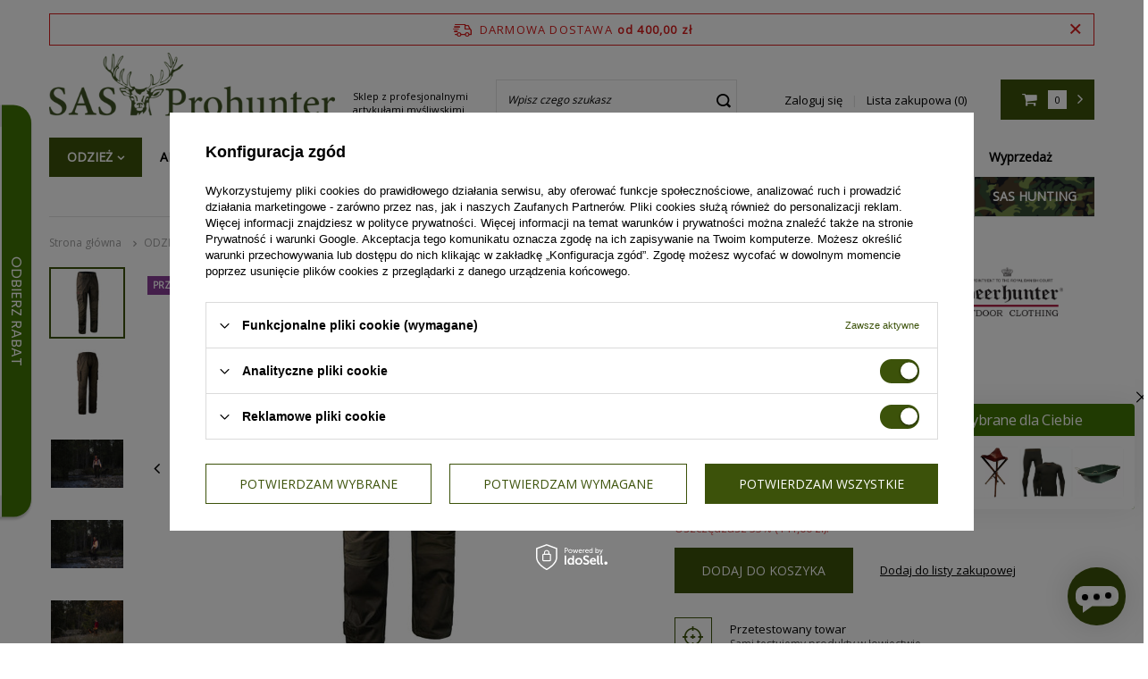

--- FILE ---
content_type: text/html; charset=utf-8
request_url: https://www.sas-prohunter.pl/product-pol-8490-Spodnie-Rogaland-Stretch-Trousers.html
body_size: 24495
content:
<!DOCTYPE html>
<html lang="pl" class="--freeShipping --vat --gross " ><head><meta name='viewport' content='user-scalable=no, initial-scale = 1.0, maximum-scale = 1.0, width=device-width'/> <link rel="preload" crossorigin="anonymous" as="font" href="/gfx/custom/fontello.woff?v=2"> <link rel="preconnect" href="https://fonts.googleapis.com/css2?family=Open+Sans:ital,wght@0,300;0,400;0,600;0,700;1,400&display=swap" rel="stylesheet"><meta http-equiv="Content-Type" content="text/html; charset=utf-8"><meta http-equiv="X-UA-Compatible" content="IE=edge"><title>Spodnie Rogaland Stretch Trousers  BROWN LEAF - SAS ProHunter</title><meta name="keywords" content=""><meta name="description" content="Spodnie Rogaland Stretch Trousers BROWN LEAF | Uwaga ostatnia para tylko 64!!! | ODZIEŻ \ MĘSKIE \ Spodnie Wyprzedaż WIOSNA/LATO |"><link rel="icon" href="/gfx/pol/favicon.ico"><meta name="theme-color" content="#3C520A"><meta name="msapplication-navbutton-color" content="#3C520A"><meta name="apple-mobile-web-app-status-bar-style" content="#3C520A"><link rel="preload stylesheet" as="style" href="/gfx/pol/style.css.gzip?r=1761729691"><script>var app_shop={urls:{prefix:'data="/gfx/'.replace('data="', '')+'pol/',graphql:'/graphql/v1/'},vars:{priceType:'gross',priceTypeVat:true,productDeliveryTimeAndAvailabilityWithBasket:false,geoipCountryCode:'US',},txt:{priceTypeText:'',},fn:{},fnrun:{},files:[],graphql:{}};const getCookieByName=(name)=>{const value=`; ${document.cookie}`;const parts = value.split(`; ${name}=`);if(parts.length === 2) return parts.pop().split(';').shift();return false;};if(getCookieByName('freeeshipping_clicked')){document.documentElement.classList.remove('--freeShipping');}if(getCookieByName('rabateCode_clicked')){document.documentElement.classList.remove('--rabateCode');}</script><meta name="robots" content="index,follow"><meta name="rating" content="general"><meta name="Author" content="SAS ProHunter na bazie IdoSell (www.idosell.com/shop).">
<!-- Begin LoginOptions html -->

<style>
#client_new_social .service_item[data-name="service_Apple"]:before, 
#cookie_login_social_more .service_item[data-name="service_Apple"]:before,
.oscop_contact .oscop_login__service[data-service="Apple"]:before {
    display: block;
    height: 2.6rem;
    content: url('/gfx/standards/apple.svg?r=1743165583');
}
.oscop_contact .oscop_login__service[data-service="Apple"]:before {
    height: auto;
    transform: scale(0.8);
}
#client_new_social .service_item[data-name="service_Apple"]:has(img.service_icon):before,
#cookie_login_social_more .service_item[data-name="service_Apple"]:has(img.service_icon):before,
.oscop_contact .oscop_login__service[data-service="Apple"]:has(img.service_icon):before {
    display: none;
}
</style>

<!-- End LoginOptions html -->

<!-- Open Graph -->
<meta property="og:type" content="website"><meta property="og:url" content="https://www.sas-prohunter.pl/product-pol-8490-Spodnie-Rogaland-Stretch-Trousers.html
"><meta property="og:title" content="Spodnie Rogaland Stretch Trousers"><meta property="og:description" content="Uwaga ostatnia para tylko 64!!!"><meta property="og:site_name" content="SAS ProHunter"><meta property="og:locale" content="pl_PL"><meta property="og:image" content="https://www.sas-prohunter.pl/hpeciai/c0914bb85fcff45acff4ca6407a23f53/pol_pl_Spodnie-Rogaland-Stretch-Trousers-8490_7.jpg"><meta property="og:image:width" content="450"><meta property="og:image:height" content="450"><link rel="manifest" href="https://www.sas-prohunter.pl/data/include/pwa/1/manifest.json?t=3"><meta name="apple-mobile-web-app-capable" content="yes"><meta name="apple-mobile-web-app-status-bar-style" content="black"><meta name="apple-mobile-web-app-title" content="www.sas-prohunter.pl"><link rel="apple-touch-icon" href="/data/include/pwa/1/icon-128.png"><link rel="apple-touch-startup-image" href="/data/include/pwa/1/logo-512.png" /><meta name="msapplication-TileImage" content="/data/include/pwa/1/icon-144.png"><meta name="msapplication-TileColor" content="#2F3BA2"><meta name="msapplication-starturl" content="/"><script type="application/javascript">var _adblock = true;</script><script async src="/data/include/advertising.js"></script><script type="application/javascript">var statusPWA = {
                online: {
                    txt: "Połączono z internetem",
                    bg: "#5fa341"
                },
                offline: {
                    txt: "Brak połączenia z internetem",
                    bg: "#eb5467"
                }
            }</script><script async type="application/javascript" src="/ajax/js/pwa_online_bar.js?v=1&r=6"></script><script type="application/javascript" src="/ajax/js/webpush_subscription.js?v=1&r=4"></script><script type="application/javascript">WebPushHandler.publicKey = 'BMx5MqcR1VJgqTUmkxm9MrAp7FjGwp6fYzjKTcLrF8DTyzi5H/daIzwy8Wvb10p0sTS8SFgiZd36OUO8nxK//Xg=';WebPushHandler.version = '1';WebPushHandler.setPermissionValue();</script><script >
window.dataLayer = window.dataLayer || [];
window.gtag = function gtag() {
dataLayer.push(arguments);
}
gtag('consent', 'default', {
'ad_storage': 'denied',
'analytics_storage': 'denied',
'ad_personalization': 'denied',
'ad_user_data': 'denied',
'wait_for_update': 500
});

gtag('set', 'ads_data_redaction', true);
</script><script id="iaiscript_1" data-requirements="W10=" data-ga4_sel="ga4script">
window.iaiscript_1 = `<${'script'}  class='google_consent_mode_update'>
gtag('consent', 'update', {
'ad_storage': 'granted',
'analytics_storage': 'granted',
'ad_personalization': 'granted',
'ad_user_data': 'granted'
});
</${'script'}>`;
</script>
<!-- End Open Graph -->

<link rel="canonical" href="https://www.sas-prohunter.pl/product-pol-8490-Spodnie-Rogaland-Stretch-Trousers.html" />

                <!-- Global site tag (gtag.js) -->
                <script  async src="https://www.googletagmanager.com/gtag/js?id=AW-16507003558"></script>
                <script >
                    window.dataLayer = window.dataLayer || [];
                    window.gtag = function gtag(){dataLayer.push(arguments);}
                    gtag('js', new Date());
                    
                    gtag('config', 'AW-16507003558', {"allow_enhanced_conversions":true});
gtag('config', 'G-DJ8CKWVSP3');

                </script>
                <link rel="stylesheet" type="text/css" href="/data/designs/652cd45b6a58a6.91650292_8/gfx/pol/custom.css.gzip?r=1713526638">            <!-- Google Tag Manager -->
                    <script >(function(w,d,s,l,i){w[l]=w[l]||[];w[l].push({'gtm.start':
                    new Date().getTime(),event:'gtm.js'});var f=d.getElementsByTagName(s)[0],
                    j=d.createElement(s),dl=l!='dataLayer'?'&l='+l:'';j.async=true;j.src=
                    'https://www.googletagmanager.com/gtm.js?id='+i+dl;f.parentNode.insertBefore(j,f);
                    })(window,document,'script','dataLayer','GTM-NL67T4PK');</script>
            <!-- End Google Tag Manager -->
<!-- Begin additional html or js -->


<!--13|1|7| modified: 2024-04-04 13:29:01-->
<!-- Google Tag Manager -->
<script>(function(w,d,s,l,i){w[l]=w[l]||[];w[l].push({'gtm.start':
new Date().getTime(),event:'gtm.js'});var f=d.getElementsByTagName(s)[0],
j=d.createElement(s),dl=l!='dataLayer'?'&l='+l:'';j.async=true;j.src=
'https://www.googletagmanager.com/gtm.js?id='+i+dl;f.parentNode.insertBefore(j,f);
})(window,document,'script','dataLayer','GTM-55W5M34G');</script>
<!-- End Google Tag Manager -->
<!--11|1|7| modified: 2024-04-04 13:29:01-->
<meta name="google-site-verification" content="BRtGTI6BM6SCY9yanFn8L_N4dkbVqUsfr7Yu2mP2i8s" />
<!--10|1|6| modified: 2021-08-24 12:35:43-->
<meta name="facebook-domain-verification" content="tm5782usx5fgesnxr2r5jlz5go3ivg" />
<!--12|1|7| modified: 2024-04-04 13:29:01-->
<!-- Global site tag (gtag.js) - Google Analytics -->
<script async src="https://www.googletagmanager.com/gtag/js?id=UA-219540431-1"></script>
<script>
  window.dataLayer = window.dataLayer || [];
  function gtag(){dataLayer.push(arguments);}
  gtag('js', new Date());

  gtag('config', 'UA-219540431-1');
</script>
<!--6|1|5-->
<style>
.order2_terms_wrapper_sub {
    display: block;
    margin-top: 10px;
    padding: 5px;
    border: 1px solid transparent;
    width: 92%;
    float: right;
    margin-bottom: 15px;
}

.order2_terms_wrapper_sub input {
    margin-right: 5px;

}

.orderdetails_summary_policy>label {
    display: none;
}


.order2_terms_wrapper_sub span {
    vertical-align: top;
    display: inline-block;
}

</style>


<script>
$(document).ready(function() {

    $('.order2_button').before('<div class="order2_terms_wrapper_sub required"><label class="order2_terms_conditions"><input id="basket_conditions" type="checkbox" name="order2_terms_conditions" value="yes" class="css-checkbox" required><i class="css-label"></i><span><i class="icon-need"></i>' + 'Zapoznałem się i akceptuję ' + '<a target="_blank" title="Regulamin" href="/Regulamin-sklepu-internetowego-SAS-Prohunter-cterms-pol-1.html">'+'regulamin '+'</a>' + 'i ' +'<a target="_blank" title="Regulamin" href="/Polityka-Prywatnosci-cabout-pol-10.html">'+'politykę prywatności'+'</a></span></label></div>');


    $('input.order2_button_order').click(function() {
        if(!$('#basket_conditions').is(':checked')){
            $('#ajaxLoadSite_cover').css('display', 'none');
            $('#ajaxLoadSite').css('display', 'none');
            $('.order2_terms_wrapper_sub').css('border', '1px solid #e35c5c')
            console.log('blabla')
        } else{
            $('#ajaxLoadSite_cover').css('display', 'unset');
            $('#ajaxLoadSite').css('display', 'unset');
            $('.order2_terms_wrapper_sub').css('border', '1px solid transparent')
        }
    });
});
</script>
<!--7|1|5-->
<script>$( document ).ready(function() {
    $('#footer_links').after('<div><img src="/data/include/cms/logotypy_rpo_wz.jpg" style="min-width:100%"/></div>');
});

</script>
<!--20|1|9| modified: 2024-04-10 11:45:54-->
<script type="text/javascript">
if('{user_id}')
{ window.dataLayer = window.dataLayer || [];
gtag('config', 'G-6VCW5KY9HY', { // G-6VCW5KY9HY -> measurement ID
'user_id': ''
});
window._edrone = window._edrone || {};
_edrone.user_id = '';} 
</script>

<!-- End additional html or js -->
                <script>
                if (window.ApplePaySession && window.ApplePaySession.canMakePayments()) {
                    var applePayAvailabilityExpires = new Date();
                    applePayAvailabilityExpires.setTime(applePayAvailabilityExpires.getTime() + 2592000000); //30 days
                    document.cookie = 'applePayAvailability=yes; expires=' + applePayAvailabilityExpires.toUTCString() + '; path=/;secure;'
                    var scriptAppleJs = document.createElement('script');
                    scriptAppleJs.src = "/ajax/js/apple.js?v=3";
                    if (document.readyState === "interactive" || document.readyState === "complete") {
                          document.body.append(scriptAppleJs);
                    } else {
                        document.addEventListener("DOMContentLoaded", () => {
                            document.body.append(scriptAppleJs);
                        });  
                    }
                } else {
                    document.cookie = 'applePayAvailability=no; path=/;secure;'
                }
                </script>
                <script>let paypalDate = new Date();
                    paypalDate.setTime(paypalDate.getTime() + 86400000);
                    document.cookie = 'payPalAvailability_PLN=-1; expires=' + paypalDate.getTime() + '; path=/; secure';
                </script><link rel="preload" as="image" href="/hpeciai/ecbff4be8e6908129c119056b298c900/pol_pm_Spodnie-Rogaland-Stretch-Trousers-8490_7.jpg"><style>
								#main_banner1.skeleton .main_slider__item > a {
									padding-top: calc(374/479* 100%);
								}
								@media (min-width: 757px) {#main_banner1.skeleton .main_slider__item > a {
									padding-top: calc(420/767* 100%);
								}}
								@media (min-width: 979px) {#main_banner1.skeleton .main_slider__item > a {
									padding-top: calc(498/1918* 100%);
								}}
								#main_banner1 .main_slider__item > a.loading {
									padding-top: calc(374/479* 100%);
								}
								@media (min-width: 757px) {#main_banner1 .main_slider__item > a.loading {
									padding-top: calc(420/767* 100%);
								}}
								@media (min-width: 979px) {#main_banner1 .main_slider__item > a.loading {
									padding-top: calc(498/1918* 100%);
								}}
							</style><style>
									#photos_slider[data-skeleton] .photos__link:before {
										padding-top: calc(450/450* 100%);
									}
									@media (min-width: 979px) {.photos__slider[data-skeleton] .photos__figure:not(.--nav):first-child .photos__link {
										max-height: 450px;
									}}
								</style></head><body><script async
                                  data_environment = "production";
                                  src="https://eu-library.klarnaservices.com/lib.js"
                                  data-client-id=""></script>
<!-- Begin additional html or js -->


<!--14|1|7| modified: 2024-04-04 13:26:41-->
<!-- Google Tag Manager (noscript) -->
<noscript><iframe src="https://www.googletagmanager.com/ns.html?id=GTM-55W5M34G"
height="0" width="0" style="display:none;visibility:hidden"></iframe></noscript>
<!-- End Google Tag Manager (noscript) -->

<!-- End additional html or js -->
<script>
					var script = document.createElement('script');
					script.src = app_shop.urls.prefix + 'envelope.js.gzip';

					document.getElementsByTagName('body')[0].insertBefore(script, document.getElementsByTagName('body')[0].firstChild);
				</script><div id="container" class="projector_page container"><header class="d-flex flex-nowrap flex-md-wrap mx-md-n3 commercial_banner"><script class="ajaxLoad">
                app_shop.vars.vat_registered = "true";
                app_shop.vars.currency_format = "###,##0.00";
                
                    app_shop.vars.currency_before_value = false;
                
                    app_shop.vars.currency_space = true;
                
                app_shop.vars.symbol = "zł";
                app_shop.vars.id= "PLN";
                app_shop.vars.baseurl = "http://www.sas-prohunter.pl/";
                app_shop.vars.sslurl= "https://www.sas-prohunter.pl/";
                app_shop.vars.curr_url= "%2Fproduct-pol-8490-Spodnie-Rogaland-Stretch-Trousers.html";
                

                var currency_decimal_separator = ',';
                var currency_grouping_separator = ' ';

                
                    app_shop.vars.blacklist_extension = ["exe","com","swf","js","php"];
                
                    app_shop.vars.blacklist_mime = ["application/javascript","application/octet-stream","message/http","text/javascript","application/x-deb","application/x-javascript","application/x-shockwave-flash","application/x-msdownload"];
                
                    app_shop.urls.contact = "/contact-pol.html";
                </script><div id="viewType" style="display:none"></div><div id="freeShipping" class="freeShipping"><span class="freeShipping__info">Darmowa dostawa</span><strong class="freeShipping__val">
						od 
						400,00 zł</strong><a href="" class="freeShipping__close"></a></div><div id="logo" class="col-md-5 d-flex align-items-center"><a href="/" target="_self"><img src="/data/gfx/mask/pol/logo_1_big.png" alt="SAS Prohunter" width="320" height="71"><div><p>Sklep z profesjonalnymi artykułami myśliwskimi</p></div></a></div><form action="https://www.sas-prohunter.pl/search.php" method="get" id="menu_search" class="col-md-3"><label class="d-md-none"><i class="icon-search"></i></label><div><div class="form-group"><input id="menu_search_text" type="text" name="text" class="catcomplete" placeholder="Wpisz czego szukasz"></div><button type="submit"><i class="icon-search"></i></button><a href="https://www.sas-prohunter.pl/searching.php" title=""><i class="icon-remove d-md-none"></i></a></div></form><div id="menu_settings" class="col-md-3 px-0 px-md-3 d-flex align-items-center justify-content-center justify-content-lg-end"><div id="menu_additional"><a class="account_link" href="https://www.sas-prohunter.pl/login.php">Zaloguj się</a><a href="/basketedit.php?mode=2" class="wishlist_link">
                            Lista zakupowa
                            <span>0</span></a></div></div><div id="menu_basket" class="col-md-1 px-0 topBasket"><a class="topBasket__sub" href="/basketedit.php"><span class="badge badge-info"></span><strong class="topBasket__price" style="display: none;">0,00 zł</strong></a><div class="topBasket__details --products" style="display: none;"><div class="topBasket__block --labels"><label class="topBasket__item --name">Produkt</label><label class="topBasket__item --sum">Ilość</label><label class="topBasket__item --prices">Cena</label></div><div class="topBasket__block --products"></div></div><div class="topBasket__details --shipping" style="display: none;"><span class="topBasket__name">Koszt dostawy od</span><span id="shipppingCost"></span></div><script>
                        app_shop.vars.cache_html = true;
                    </script></div><nav id="menu_categories" class="col-md-12 px-0 px-md-3 wide"><button type="button" class="navbar-toggler"><i class="icon-reorder"></i></button><div class="navbar-collapse" id="menu_navbar"><ul class="navbar-nav"><li class="nav-item active"><a  href="/odziez-mysliwska-i-wedkarska" target="_self" title="ODZIEŻ" class="nav-link active" >ODZIEŻ</a><ul class="navbar-subnav"><li class="nav-item active"><a class="nav-link active" href="/pol_m_ODZIEZ_MESKIE-478.html" target="_self">MĘSKIE</a><ul class="navbar-subsubnav more"><li class="nav-item"><a class="nav-link" href="/pol_m_ODZIEZ_MESKIE_Bielizna-174.html" target="_self">Bielizna</a></li><li class="nav-item"><a class="nav-link" href="/pol_m_ODZIEZ_MESKIE_Bluzy-170.html" target="_self">Bluzy</a></li><li class="nav-item"><a class="nav-link" href="/pol_m_ODZIEZ_MESKIE_Buty-153.html" target="_self">Buty</a></li><li class="nav-item"><a class="nav-link" href="/pol_m_ODZIEZ_MESKIE_Czapki-161.html" target="_self">Czapki</a></li><li class="nav-item"><a class="nav-link" href="/pol_m_ODZIEZ_MESKIE_Kamizelki-157.html" target="_self">Kamizelki</a></li><li class="nav-item"><a class="nav-link" href="/pol_m_ODZIEZ_MESKIE_Kalosze-149.html" target="_self">Kalosze</a></li><li class="nav-item"><a class="nav-link" href="/pol_m_ODZIEZ_MESKIE_Kapelusze-208.html" target="_self">Kapelusze</a></li><li class="nav-item"><a class="nav-link" href="/pol_m_ODZIEZ_MESKIE_Kominiarki-1008.html" target="_self">Kominiarki</a></li><li class="nav-item"><a class="nav-link" href="/pol_m_ODZIEZ_MESKIE_Kominy-1038.html" target="_self">Kominy</a></li><li class="nav-item"><a class="nav-link" href="/koszule-mysliwskie-meskie" target="_self">Koszule </a></li><li class="nav-item"><a class="nav-link" href="/pol_m_ODZIEZ_MESKIE_Krawaty-287.html" target="_self">Krawaty</a></li><li class="nav-item"><a class="nav-link" href="/pol_m_ODZIEZ_MESKIE_Krawatniki-248.html" target="_self">Krawatniki</a></li><li class="nav-item"><a class="nav-link" href="/pol_m_ODZIEZ_MESKIE_Kurtki-131.html" target="_self">Kurtki </a></li><li class="nav-item"><a class="nav-link" href="/pol_m_ODZIEZ_MESKIE_Marynarki-278.html" target="_self">Marynarki </a></li><li class="nav-item"><a class="nav-link" href="/pol_m_ODZIEZ_MESKIE_Maski-na-twarz-1009.html" target="_self">Maski na twarz</a></li><li class="nav-item"><a class="nav-link" href="/pol_m_ODZIEZ_MESKIE_Ocieplacze-567.html" target="_self">Ocieplacze</a></li><li class="nav-item"><a class="nav-link" href="/pol_m_ODZIEZ_MESKIE_Opaski-na-glowe-1041.html" target="_self">Opaski na głowę</a></li><li class="nav-item"><a class="nav-link" href="/pol_m_ODZIEZ_MESKIE_Paski-219.html" target="_self">Paski</a></li><li class="nav-item"><a class="nav-link" href="/pol_m_ODZIEZ_MESKIE_Rekawice-162.html" target="_self">Rękawice</a></li><li class="nav-item"><a class="nav-link" href="/pol_m_ODZIEZ_MESKIE_Softshell-515.html" target="_self">Softshell</a></li><li class="nav-item active"><a class="nav-link active" href="/pol_m_ODZIEZ_MESKIE_Spodnie-148.html" target="_self">Spodnie</a></li><li class="nav-item"><a class="nav-link" href="/pol_m_ODZIEZ_MESKIE_Swetry-158.html" target="_self">Swetry </a></li><li class="nav-item"><a class="nav-link" href="/pol_m_ODZIEZ_MESKIE_Szaliki-209.html" target="_self">Szaliki</a></li><li class="nav-item"><a class="nav-link" href="/pol_m_ODZIEZ_MESKIE_Skarpetki-171.html" target="_self">Skarpetki</a></li><li class="nav-item"><a class="nav-link" href="/pol_m_ODZIEZ_MESKIE_Stuptuty-1010.html" target="_self">Stuptuty</a></li><li class="nav-item"><a class="nav-link" href="/pol_m_ODZIEZ_MESKIE_Szelki-289.html" target="_self">Szelki</a></li><li class="nav-item"><a class="nav-link" href="/pol_m_ODZIEZ_MESKIE_T-shirt-163.html" target="_self">T-shirt</a></li><li class="nav-item"><a class="nav-link" href="/pol_m_ODZIEZ_MESKIE_KARTY-PODARUNKOWE-1002.html" target="_self">KARTY PODARUNKOWE</a></li><li class="nav-item display-all more"><a href="##" class="nav-link display-all" txt_alt="- zwiń">
                                                                        + rozwiń
                                                                    </a></li></ul></li><li class="nav-item"><a class="nav-link" href="/pol_m_ODZIEZ_DAMSKIE-479.html" target="_self">DAMSKIE</a><ul class="navbar-subsubnav more"><li class="nav-item"><a class="nav-link" href="/pol_m_ODZIEZ_DAMSKIE_Bielizna-518.html" target="_self">Bielizna</a></li><li class="nav-item"><a class="nav-link" href="/pol_m_ODZIEZ_DAMSKIE_Bluzy-517.html" target="_self">Bluzy</a></li><li class="nav-item"><a class="nav-link" href="/pol_m_ODZIEZ_DAMSKIE_Buty-293.html" target="_self">Buty </a></li><li class="nav-item"><a class="nav-link" href="/pol_m_ODZIEZ_DAMSKIE_Czapki-488.html" target="_self">Czapki</a></li><li class="nav-item"><a class="nav-link" href="/pol_m_ODZIEZ_DAMSKIE_Kalosze-481.html" target="_self">Kalosze</a></li><li class="nav-item"><a class="nav-link" href="/pol_m_ODZIEZ_DAMSKIE_Kamizelki-275.html" target="_self">Kamizelki</a></li><li class="nav-item"><a class="nav-link" href="/pol_m_ODZIEZ_DAMSKIE_Kombinezony-993.html" target="_self">Kombinezony</a></li><li class="nav-item"><a class="nav-link" href="/pol_m_ODZIEZ_DAMSKIE_Kominiarki-1029.html" target="_self">Kominiarki</a></li><li class="nav-item"><a class="nav-link" href="/pol_m_ODZIEZ_DAMSKIE_Kominy-1039.html" target="_self">Kominy</a></li><li class="nav-item"><a class="nav-link" href="/pol_m_ODZIEZ_DAMSKIE_Koszule-252.html" target="_self">Koszule </a></li><li class="nav-item"><a class="nav-link" href="/pol_m_ODZIEZ_DAMSKIE_Kurtki-272.html" target="_self">Kurtki </a></li><li class="nav-item"><a class="nav-link" href="/pol_m_ODZIEZ_DAMSKIE_Ocieplacze-511.html" target="_self">Ocieplacze</a></li><li class="nav-item"><a class="nav-link" href="/pol_m_ODZIEZ_DAMSKIE_Opaski-na-glowe-1042.html" target="_self">Opaski na głowę</a></li><li class="nav-item"><a class="nav-link" href="/pol_m_ODZIEZ_DAMSKIE_Rekawiczki-494.html" target="_self">Rękawiczki</a></li><li class="nav-item"><a class="nav-link" href="/pol_m_ODZIEZ_DAMSKIE_Skarpetki-1026.html" target="_self">Skarpetki</a></li><li class="nav-item"><a class="nav-link" href="/pol_m_ODZIEZ_DAMSKIE_Spodnie-273.html" target="_self">Spodnie </a></li><li class="nav-item"><a class="nav-link" href="/pol_m_ODZIEZ_DAMSKIE_Stuptuty-1011.html" target="_self">Stuptuty</a></li><li class="nav-item"><a class="nav-link" href="/pol_m_ODZIEZ_DAMSKIE_Swetry-274.html" target="_self">Swetry </a></li><li class="nav-item"><a class="nav-link" href="/pol_m_ODZIEZ_DAMSKIE_Szaliki-489.html" target="_self">Szaliki </a></li><li class="nav-item"><a class="nav-link" href="/pol_m_ODZIEZ_DAMSKIE_T-Shirt-541.html" target="_self">T-Shirt</a></li><li class="nav-item"><a class="nav-link" href="/pol_m_ODZIEZ_DAMSKIE_KARTY-PODARUNKOWE-1001.html" target="_self">KARTY PODARUNKOWE</a></li><li class="nav-item display-all more"><a href="##" class="nav-link display-all" txt_alt="- zwiń">
                                                                        + rozwiń
                                                                    </a></li></ul></li><li class="nav-item"><a class="nav-link" href="/pol_m_ODZIEZ_UNISEX-100.html" target="_self">UNISEX</a><ul class="navbar-subsubnav more"><li class="nav-item"><a class="nav-link" href="/pol_m_ODZIEZ_UNISEX_Czapki-1024.html" target="_self">Czapki</a></li><li class="nav-item"><a class="nav-link" href="/pol_m_ODZIEZ_UNISEX_Bluzy-1045.html" target="_self">Bluzy</a></li><li class="nav-item"><a class="nav-link" href="/pol_m_ODZIEZ_UNISEX_KARTY-PODARUNKOWE-1003.html" target="_self">KARTY PODARUNKOWE</a></li><li class="nav-item"><a class="nav-link" href="/pol_m_ODZIEZ_UNISEX_Kominiarki-1028.html" target="_self">Kominiarki</a></li><li class="nav-item"><a class="nav-link" href="/pol_m_ODZIEZ_UNISEX_Kominy-1040.html" target="_self">Kominy</a></li><li class="nav-item"><a class="nav-link" href="/pol_m_ODZIEZ_UNISEX_Ocieplacze-1033.html" target="_self">Ocieplacze</a></li><li class="nav-item"><a class="nav-link" href="/pol_m_ODZIEZ_UNISEX_Opaski-na-glowe-1043.html" target="_self">Opaski na głowę</a></li><li class="nav-item"><a class="nav-link" href="/pol_m_ODZIEZ_UNISEX_ODZIEZ-GRZEWCZA-514.html" target="_self">ODZIEŻ GRZEWCZA</a></li><li class="nav-item"><a class="nav-link" href="/pol_m_ODZIEZ_UNISEX_Odziez-p-deszczowa-223.html" target="_self">Odzież p.deszczowa</a></li><li class="nav-item"><a class="nav-link" href="/pol_m_ODZIEZ_UNISEX_Odziez-skorzana-227.html" target="_self">Odzież skórzana</a></li><li class="nav-item"><a class="nav-link" href="/pol_m_ODZIEZ_UNISEX_Odziez-strzelecka-1023.html" target="_self">Odzież strzelecka</a></li><li class="nav-item"><a class="nav-link" href="/pol_m_ODZIEZ_UNISEX_Rekawiczki-1027.html" target="_self">Rękawiczki</a></li><li class="nav-item"><a class="nav-link" href="/pol_m_ODZIEZ_UNISEX_Skarpetki-1025.html" target="_self">Skarpetki</a></li><li class="nav-item"><a class="nav-link" href="/pol_m_ODZIEZ_UNISEX_Stroje-kamuflujace-160.html" target="_self">Stroje kamuflujące</a></li><li class="nav-item"><a class="nav-link" href="/pol_m_ODZIEZ_UNISEX_Stuptuty-292.html" target="_self">Stuptuty</a></li><li class="nav-item"><a class="nav-link" href="/pol_m_ODZIEZ_UNISEX_Szaliki-1048.html" target="_self">Szaliki</a></li><li class="nav-item"><a class="nav-link" href="/pol_m_ODZIEZ_UNISEX_Sznurowadla-1012.html" target="_self">Sznurowadła</a></li><li class="nav-item display-all more"><a href="##" class="nav-link display-all" txt_alt="- zwiń">
                                                                        + rozwiń
                                                                    </a></li></ul></li><li class="nav-item"><a class="nav-link" href="/pol_m_ODZIEZ_DLA-NAJMLODSZYCH-466.html" target="_self">DLA NAJMŁODSZYCH</a><ul class="navbar-subsubnav"><li class="nav-item"><a class="nav-link" href="/pol_m_ODZIEZ_DLA-NAJMLODSZYCH_Buty-994.html" target="_self">Buty</a></li><li class="nav-item"><a class="nav-link" href="/pol_m_ODZIEZ_DLA-NAJMLODSZYCH_Czapki-477.html" target="_self">Czapki </a></li><li class="nav-item"><a class="nav-link" href="/pol_m_ODZIEZ_DLA-NAJMLODSZYCH_Kurtki-468.html" target="_self">Kurtki </a></li><li class="nav-item"><a class="nav-link" href="/pol_m_ODZIEZ_DLA-NAJMLODSZYCH_Polary-473.html" target="_self">Polary </a></li><li class="nav-item"><a class="nav-link" href="/pol_m_ODZIEZ_DLA-NAJMLODSZYCH_Spodnie-469.html" target="_self">Spodnie </a></li></ul></li><li class="nav-item empty"><a class="nav-link" href="/pol_m_ODZIEZ_ZESTAWY-512.html" target="_self">ZESTAWY</a></li><li class="nav-item empty"><a class="nav-link" href="/pol_m_ODZIEZ_KARTY-PODARUNKOWE-1000.html" target="_self">KARTY PODARUNKOWE</a></li></ul></li><li class="nav-item"><a  href="/pol_m_AKCESORIA-DO-BRONI-362.html" target="_self" title="AKCESORIA DO BRONI" class="nav-link" >AKCESORIA DO BRONI</a><ul class="navbar-subnav"><li class="nav-item"><a class="nav-link" href="/pol_m_AKCESORIA-DO-BRONI_SZAFY-NA-BRON-229.html" target="_self">SZAFY NA BROŃ</a><ul class="navbar-subsubnav"><li class="nav-item"><a class="nav-link" href="/pol_m_AKCESORIA-DO-BRONI_SZAFY-NA-BRON_5-luf-230.html" target="_self">5 luf</a></li><li class="nav-item"><a class="nav-link" href="/pol_m_AKCESORIA-DO-BRONI_SZAFY-NA-BRON_7-luf-231.html" target="_self">7 luf</a></li><li class="nav-item"><a class="nav-link" href="/pol_m_AKCESORIA-DO-BRONI_SZAFY-NA-BRON_8-luf-232.html" target="_self">8 luf</a></li><li class="nav-item"><a class="nav-link" href="/pol_m_AKCESORIA-DO-BRONI_SZAFY-NA-BRON_9-luf-233.html" target="_self">9 luf</a></li><li class="nav-item"><a class="nav-link" href="/pol_m_AKCESORIA-DO-BRONI_SZAFY-NA-BRON_11-luf-234.html" target="_self">11 luf</a></li></ul></li><li class="nav-item"><a class="nav-link" href="/pol_m_AKCESORIA-DO-BRONI_TLUMIKI-526.html" target="_self">TŁUMIKI</a><ul class="navbar-subsubnav"><li class="nav-item"><a class="nav-link" href="/pol_m_AKCESORIA-DO-BRONI_TLUMIKI_Mysliwskie-i-sportowe-991.html" target="_self">Myśliwskie i sportowe</a></li><li class="nav-item"><a class="nav-link" href="/pol_m_AKCESORIA-DO-BRONI_TLUMIKI_Pistolety-i-PM-992.html" target="_self">Pistolety i PM</a></li><li class="nav-item"><a class="nav-link" href="/pol_m_AKCESORIA-DO-BRONI_TLUMIKI_Do-broni-samopowtarzalnej-1007.html" target="_self">Do broni samopowtarzalnej</a></li><li class="nav-item"><a class="nav-link" href="/pol_m_AKCESORIA-DO-BRONI_TLUMIKI_Akcesoria-do-tlumikow-1022.html" target="_self">Akcesoria do tłumików </a></li></ul></li><li class="nav-item empty"><a class="nav-link" href="/pol_m_AKCESORIA-DO-BRONI_HAMULCE-WYLOTOWE-984.html" target="_self">HAMULCE WYLOTOWE</a></li><li class="nav-item empty"><a class="nav-link" href="/pol_m_AKCESORIA-DO-BRONI_Akcesoria-do-broni-151.html" target="_self">Akcesoria do broni</a></li><li class="nav-item empty"><a class="nav-link" href="/pol_m_AKCESORIA-DO-BRONI_Pokrowce-i-futeraly-na-bron-237.html" target="_self">Pokrowce i futerały na broń</a></li></ul></li><li class="nav-item"><a  href="/pol_m_NOKTOWIZJA-173.html" target="_self" title="NOKTOWIZJA" class="nav-link" >NOKTOWIZJA</a><ul class="navbar-subnav"><li class="nav-item empty"><a class="nav-link" href="/lunety-noktowizyjne" target="_self">Lunety noktowizyjne</a></li><li class="nav-item empty"><a class="nav-link" href="/iluminatory-podczerwieni" target="_self">Iluminatory podczerwieni</a></li><li class="nav-item empty"><a class="nav-link" href="/pol_m_NOKTOWIZJA_Akcesoria-do-noktowizorow-539.html" target="_self">Akcesoria do noktowizorów</a></li><li class="nav-item empty"><a class="nav-link" href="/pol_m_NOKTOWIZJA_Zasilanie-do-noktowizorow-540.html" target="_self">Zasilanie do noktowizorów</a></li></ul></li><li class="nav-item"><a  href="/termowizja" target="_self" title="TERMOWIZJA" class="nav-link" >TERMOWIZJA</a><ul class="navbar-subnav"><li class="nav-item empty"><a class="nav-link" href="/pol_m_TERMOWIZJA_Akcesoria-do-termowizorow-1014.html" target="_self">Akcesoria do termowizorów</a></li><li class="nav-item empty"><a class="nav-link" href="/pol_m_TERMOWIZJA_Lornetki-termowizyjne-1018.html" target="_self">Lornetki termowizyjne</a></li><li class="nav-item empty"><a class="nav-link" href="/pol_m_TERMOWIZJA_Termowizory-i-lunety-temowizyjne-1017.html" target="_self">Termowizory i lunety temowizyjne</a></li></ul></li><li class="nav-item"><a  href="/optyka-i-akcesoria" target="_self" title="OPTYKA &amp;amp; AKCESORIA" class="nav-link" >OPTYKA &amp; AKCESORIA</a><ul class="navbar-subnav"><li class="nav-item"><a class="nav-link" href="/pol_m_OPTYKA-AKCESORIA_Optyka-DELTA-561.html" target="_self">Optyka DELTA</a><ul class="navbar-subsubnav"><li class="nav-item"><a class="nav-link" href="/pol_m_OPTYKA-AKCESORIA_Optyka-DELTA_Lornetki-563.html" target="_self">Lornetki</a></li><li class="nav-item"><a class="nav-link" href="/pol_m_OPTYKA-AKCESORIA_Optyka-DELTA_Lunety-celownicze-562.html" target="_self">Lunety celownicze</a></li></ul></li><li class="nav-item"><a class="nav-link" href="/pol_m_OPTYKA-AKCESORIA_Optyka-SWAROVSKI-549.html" target="_self">Optyka SWAROVSKI</a><ul class="navbar-subsubnav"><li class="nav-item"><a class="nav-link" href="/pol_m_OPTYKA-AKCESORIA_Optyka-SWAROVSKI_Zestawy-do-czyszczenia-optyki-279.html" target="_self">Zestawy do czyszczenia optyki</a></li></ul></li><li class="nav-item"><a class="nav-link" href="/zeiss-optyka" target="_self">Optyka ZEISS</a><ul class="navbar-subsubnav"><li class="nav-item"><a class="nav-link" href="/pol_m_OPTYKA-AKCESORIA_Optyka-ZEISS_Lunety-celownicze-560.html" target="_self">Lunety celownicze</a></li><li class="nav-item"><a class="nav-link" href="/pol_m_OPTYKA-AKCESORIA_Optyka-ZEISS_Akcesoria-Zeiss-1016.html" target="_self">Akcesoria Zeiss</a></li></ul></li><li class="nav-item"><a class="nav-link" href="/pol_m_OPTYKA-AKCESORIA_Optyka-i-akcesoria-innych-producentow-565.html" target="_self">Optyka i akcesoria innych producentów</a><ul class="navbar-subsubnav"><li class="nav-item"><a class="nav-link" href="/pol_m_OPTYKA-AKCESORIA_Optyka-i-akcesoria-innych-producentow_Czyszczenie-optyki-996.html" target="_self">Czyszczenie optyki</a></li><li class="nav-item"><a class="nav-link" href="/pol_m_OPTYKA-AKCESORIA_Optyka-i-akcesoria-innych-producentow_Lornetki-189.html" target="_self">Lornetki</a></li><li class="nav-item"><a class="nav-link" href="/pol_m_OPTYKA-AKCESORIA_Optyka-i-akcesoria-innych-producentow_Szelki-do-lornetek-451.html" target="_self">Szelki do lornetek</a></li><li class="nav-item"><a class="nav-link" href="/pol_m_OPTYKA-AKCESORIA_Optyka-i-akcesoria-innych-producentow_Etui-na-lunety-166.html" target="_self">Etui na lunety</a></li><li class="nav-item"><a class="nav-link" href="/pol_m_OPTYKA-AKCESORIA_Optyka-i-akcesoria-innych-producentow_Oslony-okularow-i-obiektywow-508.html" target="_self">Osłony okularów i obiektywów</a></li></ul></li><li class="nav-item empty"><a class="nav-link" href="/pol_m_OPTYKA-AKCESORIA_Montaze-do-lunet-235.html" target="_self">Montaże do lunet</a></li></ul></li><li class="nav-item"><a  href="/pol_m_AKCESORIA-150.html" target="_self" title="AKCESORIA" class="nav-link" >AKCESORIA</a><ul class="navbar-subnav"><li class="nav-item empty"><a class="nav-link" href="/pol_m_AKCESORIA_ASF-afrykanski-pomor-swin-1030.html" target="_self">ASF - afrykański pomór świń</a></li><li class="nav-item empty"><a class="nav-link" href="/pol_m_AKCESORIA_Konserwacja-odziezy-291.html" target="_self">Konserwacja odzieży</a></li><li class="nav-item empty"><a class="nav-link" href="/pol_m_AKCESORIA_Konserwacja-obuwia-973.html" target="_self">Konserwacja obuwia</a></li><li class="nav-item empty"><a class="nav-link" href="/pol_m_AKCESORIA_Akcesoria-do-obuwia-164.html" target="_self">Akcesoria do obuwia</a></li><li class="nav-item"><a class="nav-link" href="/pol_m_AKCESORIA_Noze-152.html" target="_self">Noże</a><ul class="navbar-subsubnav"><li class="nav-item"><a class="nav-link" href="/pol_m_AKCESORIA_Noze_Noze-154.html" target="_self">Noże</a></li><li class="nav-item"><a class="nav-link" href="/pol_m_AKCESORIA_Noze_Ostrzalki-do-nozy-155.html" target="_self">Ostrzałki do noży</a></li></ul></li><li class="nav-item empty"><a class="nav-link" href="/pol_m_AKCESORIA_Dla-psa-280.html" target="_self">Dla psa</a></li><li class="nav-item empty"><a class="nav-link" href="/pol_m_AKCESORIA_Dlugopisy-495.html" target="_self">Długopisy</a></li><li class="nav-item empty"><a class="nav-link" href="/pol_m_AKCESORIA_Do-auta-1032.html" target="_self">Do auta</a></li><li class="nav-item empty"><a class="nav-link" href="/pol_m_AKCESORIA_Impregnaty-282.html" target="_self">Impregnaty</a></li><li class="nav-item empty"><a class="nav-link" href="/pol_m_AKCESORIA_Krzeselka-249.html" target="_self">Krzesełka</a></li><li class="nav-item empty"><a class="nav-link" href="/pol_m_AKCESORIA_Kubki-222.html" target="_self">Kubki</a></li><li class="nav-item empty"><a class="nav-link" href="/pol_m_AKCESORIA_Kuwety-mysliwskie-246.html" target="_self">Kuwety myśliwskie</a></li><li class="nav-item empty"><a class="nav-link" href="/latarki-ledlenser" target="_self">Latarki</a></li><li class="nav-item empty"><a class="nav-link" href="/pol_m_AKCESORIA_Ladownice-981.html" target="_self">Ładownice</a></li><li class="nav-item empty"><a class="nav-link" href="/pol_m_AKCESORIA_Maty-Dywaniki-1021.html" target="_self">Maty/Dywaniki</a></li><li class="nav-item"><a class="nav-link" href="/montaze-do-lunety" target="_self">Montaże do lunet</a><ul class="navbar-subsubnav"><li class="nav-item"><a class="nav-link" href="/pol_m_AKCESORIA_Montaze-do-lunet_BLASER-268.html" target="_self">BLASER</a></li><li class="nav-item"><a class="nav-link" href="/pol_m_AKCESORIA_Montaze-do-lunet_BRNO-267.html" target="_self">BRNO</a></li><li class="nav-item"><a class="nav-link" href="/pol_m_AKCESORIA_Montaze-do-lunet_CZ527-265.html" target="_self">CZ527</a></li><li class="nav-item"><a class="nav-link" href="/pol_m_AKCESORIA_Montaze-do-lunet_CZ550-266.html" target="_self">CZ550</a></li><li class="nav-item"><a class="nav-link" href="/pol_m_AKCESORIA_Montaze-do-lunet_IZ-270.html" target="_self">IŻ</a></li><li class="nav-item"><a class="nav-link" href="/pol_m_AKCESORIA_Montaze-do-lunet_WEAVER-269.html" target="_self">WEAVER</a></li></ul></li><li class="nav-item empty"><a class="nav-link" href="/ochronniki-sluchu" target="_self">Ochronniki słuchu</a></li><li class="nav-item empty"><a class="nav-link" href="/pol_m_AKCESORIA_Obroze-247.html" target="_self">Obroże</a></li><li class="nav-item empty"><a class="nav-link" href="/pol_m_AKCESORIA_Ochrona-wzroku-299.html" target="_self">Ochrona wzroku</a></li><li class="nav-item empty"><a class="nav-link" href="/pol_m_AKCESORIA_Okladka-na-dokumenty-245.html" target="_self">Okładka na dokumenty</a></li><li class="nav-item empty"><a class="nav-link" href="/okulary-strzeleckie" target="_self">Okulary strzeleckie</a></li><li class="nav-item empty"><a class="nav-link" href="/pol_m_AKCESORIA_Oselki-i-ostrzalki-475.html" target="_self">Osełki i ostrzałki</a></li><li class="nav-item empty"><a class="nav-link" href="/pol_m_AKCESORIA_Pastoraly-250.html" target="_self">Pastorały</a></li><li class="nav-item empty"><a class="nav-link" href="/pasy-do-broni-mysliwskiej" target="_self">Pasy do broni</a></li><li class="nav-item empty"><a class="nav-link" href="/pol_m_AKCESORIA_Powerbanki-570.html" target="_self">Powerbanki</a></li><li class="nav-item empty"><a class="nav-link" href="/pol_m_AKCESORIA_Portfele-243.html" target="_self">Portfele</a></li><li class="nav-item empty"><a class="nav-link" href="/pol_m_AKCESORIA_Przydatne-gadzety-258.html" target="_self">Przydatne gadżety</a></li><li class="nav-item empty"><a class="nav-link" href="/pudelka-na-amunicje" target="_self">Pudełka na amunicję</a></li><li class="nav-item empty"><a class="nav-link" href="/pol_m_AKCESORIA_Stoleczki-siedziska-238.html" target="_self">Stołeczki, siedziska</a></li><li class="nav-item empty"><a class="nav-link" href="/pol_m_AKCESORIA_Smycze-169.html" target="_self">Smycze</a></li><li class="nav-item empty"><a class="nav-link" href="/pol_m_AKCESORIA_Transport-zwierzyny-1015.html" target="_self">Transport zwierzyny</a></li><li class="nav-item empty"><a class="nav-link" href="/pol_m_AKCESORIA_Troki-na-ptactwo-244.html" target="_self">Troki na ptactwo</a></li><li class="nav-item empty"><a class="nav-link" href="/pol_m_AKCESORIA_Uchwyty-iluminatorow-IR-1037.html" target="_self">Uchwyty iluminatorów IR</a></li><li class="nav-item empty"><a class="nav-link" href="/pol_m_AKCESORIA_Wabiki-242.html" target="_self">Wabiki</a></li><li class="nav-item empty"><a class="nav-link" href="/pol_m_AKCESORIA_Wieszaki-989.html" target="_self">Wieszaki</a></li><li class="nav-item empty"><a class="nav-link" href="/pol_m_AKCESORIA_Torby-i-plecaki-168.html" target="_self">Torby i plecaki</a></li><li class="nav-item empty"><a class="nav-link" href="/pol_m_AKCESORIA_Zegary-988.html" target="_self">Zegary</a></li></ul></li><li class="nav-item"><a  href="/pol_m_NOWOSCI-974.html" target="_self" title="NOWOŚCI" class="nav-link" >NOWOŚCI</a></li><li class="nav-item"><a  href="/pol_m_Wyprzedaz-975.html" target="_self" title="Wyprzedaż" class="nav-link" >Wyprzedaż</a></li><li class="nav-item"><a  href="https://sas-hunting.pl/" target="_blank" title="SAS HUNTING" class="nav-link" >SAS HUNTING</a></li></ul></div></nav><div class="breadcrumbs col-md-12"><div class="back_button"><button id="back_button"><i class="icon-angle-left"></i> Wstecz</button></div><div class="list_wrapper"><ol><li class="bc-main"><span><a href="/">Strona główna</a></span></li><li class="category bc-item-1"><a class="category" href="/odziez-mysliwska-i-wedkarska">ODZIEŻ</a></li><li class="category bc-item-2"><a class="category" href="/pol_m_ODZIEZ_MESKIE-478.html">MĘSKIE</a></li><li class="category bc-active bc-item-3"><a class="category" href="/pol_m_ODZIEZ_MESKIE_Spodnie-148.html">Spodnie</a></li><li class="bc-active bc-product-name"><span>Spodnie Rogaland Stretch Trousers</span></li></ol></div></div></header><div id="layout" class="row clearfix"><aside class="col-3"><div class="setMobileGrid" data-item="#menu_navbar"></div><div class="setMobileGrid" data-item="#menu_navbar3" data-ismenu1="true"></div><div class="setMobileGrid" data-item="#menu_blog"></div><div class="login_menu_block d-lg-none" id="login_menu_block"><a class="sign_in_link" href="/login.php" title=""><i class="icon-user"></i><span>Zaloguj się</span></a><a class="registration_link" href="/client-new.php?register" title=""><i class="icon-lock"></i><span>Zarejestruj się</span></a><a class="order_status_link" href="/order-open.php" title=""><i class="icon-globe"></i><span>Sprawdź status zamówienia</span></a></div><div class="setMobileGrid" data-item="#menu_contact"></div><div class="setMobileGrid" data-item="#menu_settings"></div></aside><div id="content" class="col-12 px-0 d-flex flex-wrap"><div id="menu_compare_product" class="compare mb-2 pt-sm-3 pb-sm-3 mb-sm-3 mx-3 " style="display: none;"><div class="compare__label d-none d-sm-block">Dodane do porównania</div><div class="compare__sub"></div><div class="compare__buttons"><a class="compare__button btn --solid --secondary" href="https://www.sas-prohunter.pl/product-compare.php" title="Porównaj wszystkie produkty" target="_blank"><span>Porównaj produkty </span><span class="d-sm-none">(0)</span></a><a class="compare__button --remove btn d-none d-sm-block" href="https://www.sas-prohunter.pl/settings.php?comparers=remove&amp;product=###" title="Usuń wszystkie produkty">
                        Usuń produkty
                    </a></div><script>
                        var cache_html = true;
                    </script></div><section id="projector_photos" class="photos col-12 col-md-6 col-lg-7 d-flex align-items-start mb-2 mb-md-4"><div id="photos_nav" class="photos__nav d-none d-md-flex flex-md-column" data-more-slides="2"><figure class="photos__figure --nav"><a class="photos__link --nav" href="/hpeciai/c0914bb85fcff45acff4ca6407a23f53/pol_pl_Spodnie-Rogaland-Stretch-Trousers-8490_7.jpg" data-slick-index="0" data-width="100" data-height="100"><img class="photos__photo b-lazy --nav" alt="Spodnie Rogaland Stretch Trousers" data-src="/hpeciai/11a12689ddce1401af44d5e67e925c7d/pol_ps_Spodnie-Rogaland-Stretch-Trousers-8490_7.jpg"></a></figure><figure class="photos__figure --nav"><a class="photos__link --nav" href="/hpeciai/dedc33d0704ae63a3f7d08ee64b8677e/pol_pl_Spodnie-Rogaland-Stretch-Trousers-8490_6.jpg" data-slick-index="1" data-width="100" data-height="100"><img class="photos__photo b-lazy --nav" alt="Spodnie Rogaland Stretch Trousers" data-src="/hpeciai/a37cb81b07ebf2db4aac262d36c7d1c3/pol_ps_Spodnie-Rogaland-Stretch-Trousers-8490_6.jpg"></a></figure><figure class="photos__figure --nav"><a class="photos__link --nav" href="/hpeciai/46764b174496e42445de7442e6a52527/pol_pl_Spodnie-Rogaland-Stretch-Trousers-8490_5.jpg" data-slick-index="2" data-width="100" data-height="67"><img class="photos__photo b-lazy --nav" alt="Spodnie Rogaland Stretch Trousers" data-src="/hpeciai/5d1e2d092ac06133f6998049f78b7433/pol_ps_Spodnie-Rogaland-Stretch-Trousers-8490_5.jpg"></a></figure><figure class="photos__figure --nav"><a class="photos__link --nav" href="/hpeciai/1cc0bcb25da5fbede9f8f41ae1940336/pol_pl_Spodnie-Rogaland-Stretch-Trousers-8490_4.jpg" data-slick-index="3" data-width="100" data-height="67"><img class="photos__photo b-lazy --nav" alt="Spodnie Rogaland Stretch Trousers" data-src="/hpeciai/f7945260f3efa03a7f2fd88f3ffa67fd/pol_ps_Spodnie-Rogaland-Stretch-Trousers-8490_4.jpg"></a></figure><figure class="photos__figure --nav"><a class="photos__link --nav" href="/hpeciai/388e69cc578cadd1b7d9293c518bd5ce/pol_pl_Spodnie-Rogaland-Stretch-Trousers-8490_3.jpg" data-slick-index="4" data-width="100" data-height="67"><img class="photos__photo b-lazy --nav" alt="Spodnie Rogaland Stretch Trousers" data-src="/hpeciai/e46de1a43dbb0e287da32df7bee5c489/pol_ps_Spodnie-Rogaland-Stretch-Trousers-8490_3.jpg"></a></figure><figure class="photos__figure --nav --more"><a class="photos__link --nav --more" data-more="2" data-slick-index="5" href="/hpeciai/5d8dc52e31801e9ffb4f8cfcc6178fe3/pol_pl_Spodnie-Rogaland-Stretch-Trousers-8490_2.jpg"><span class="photos__more_top">+<span class="photos__more_count">2</span></span><span class="photos__more_bottom">zdjęcia</span></a></figure></div><div id="photos_slider" class="photos__slider" data-nav="true"><div class="photos___slider_wrapper"><figure class="photos__figure"><a class="photos__link" href="/hpeciai/c0914bb85fcff45acff4ca6407a23f53/pol_pl_Spodnie-Rogaland-Stretch-Trousers-8490_7.jpg" data-width="500" data-height="500"><img class="photos__photo slick-loading" alt="Spodnie Rogaland Stretch Trousers" data-lazy="/hpeciai/ecbff4be8e6908129c119056b298c900/pol_pm_Spodnie-Rogaland-Stretch-Trousers-8490_7.jpg"></a></figure><figure class="photos__figure"><a class="photos__link" href="/hpeciai/dedc33d0704ae63a3f7d08ee64b8677e/pol_pl_Spodnie-Rogaland-Stretch-Trousers-8490_6.jpg" data-width="500" data-height="500"><img class="photos__photo slick-loading" alt="Spodnie Rogaland Stretch Trousers" data-lazy="/hpeciai/f616eed5cf04a1cf29e9b7eb1c6b3298/pol_pm_Spodnie-Rogaland-Stretch-Trousers-8490_6.jpg"></a></figure><figure class="photos__figure"><a class="photos__link" href="/hpeciai/46764b174496e42445de7442e6a52527/pol_pl_Spodnie-Rogaland-Stretch-Trousers-8490_5.jpg" data-width="750" data-height="500"><img class="photos__photo slick-loading" alt="Spodnie Rogaland Stretch Trousers" data-lazy="/hpeciai/f387a3900cc0aedb59730b1f2d967a79/pol_pm_Spodnie-Rogaland-Stretch-Trousers-8490_5.jpg"></a></figure><figure class="photos__figure"><a class="photos__link" href="/hpeciai/1cc0bcb25da5fbede9f8f41ae1940336/pol_pl_Spodnie-Rogaland-Stretch-Trousers-8490_4.jpg" data-width="750" data-height="500"><img class="photos__photo slick-loading" alt="Spodnie Rogaland Stretch Trousers" data-lazy="/hpeciai/4f2f06992686627b01a6463fe460f4a3/pol_pm_Spodnie-Rogaland-Stretch-Trousers-8490_4.jpg"></a></figure><figure class="photos__figure"><a class="photos__link" href="/hpeciai/388e69cc578cadd1b7d9293c518bd5ce/pol_pl_Spodnie-Rogaland-Stretch-Trousers-8490_3.jpg" data-width="750" data-height="500"><img class="photos__photo slick-loading" alt="Spodnie Rogaland Stretch Trousers" data-lazy="/hpeciai/c588db580a727adc694007a64c56d528/pol_pm_Spodnie-Rogaland-Stretch-Trousers-8490_3.jpg"></a></figure><figure class="photos__figure"><a class="photos__link" href="/hpeciai/5d8dc52e31801e9ffb4f8cfcc6178fe3/pol_pl_Spodnie-Rogaland-Stretch-Trousers-8490_2.jpg" data-width="750" data-height="500"><img class="photos__photo slick-loading" alt="Spodnie Rogaland Stretch Trousers" data-lazy="/hpeciai/d3dc9c0d03390e7e125edcd7c2c906ee/pol_pm_Spodnie-Rogaland-Stretch-Trousers-8490_2.jpg"></a></figure><figure class="photos__figure"><a class="photos__link" href="/hpeciai/28ea603ce08d12da7ebb5549fd2418f3/pol_pl_Spodnie-Rogaland-Stretch-Trousers-8490_1.jpg" data-width="750" data-height="500"><img class="photos__photo slick-loading" alt="Spodnie Rogaland Stretch Trousers" data-lazy="/hpeciai/ae9b6845fb93ef46fb3307b3130c381b/pol_pm_Spodnie-Rogaland-Stretch-Trousers-8490_1.jpg"></a></figure></div><strong class="label_icons"><span class="label --discount">
													Przecena
												</span></strong></div></section><div class="pswp" tabindex="-1" role="dialog" aria-hidden="true"><div class="pswp__bg"></div><div class="pswp__scroll-wrap"><div class="pswp__container"><div class="pswp__item"></div><div class="pswp__item"></div><div class="pswp__item"></div></div><div class="pswp__ui pswp__ui--hidden"><div class="pswp__top-bar"><div class="pswp__counter"></div><button class="pswp__button pswp__button--close" title="Close (Esc)"></button><button class="pswp__button pswp__button--share" title="Share"></button><button class="pswp__button pswp__button--fs" title="Toggle fullscreen"></button><button class="pswp__button pswp__button--zoom" title="Zoom in/out"></button><div class="pswp__preloader"><div class="pswp__preloader__icn"><div class="pswp__preloader__cut"><div class="pswp__preloader__donut"></div></div></div></div></div><div class="pswp__share-modal pswp__share-modal--hidden pswp__single-tap"><div class="pswp__share-tooltip"></div></div><button class="pswp__button pswp__button--arrow--left" title="Previous (arrow left)"></button><button class="pswp__button pswp__button--arrow--right" title="Next (arrow right)"></button><div class="pswp__caption"><div class="pswp__caption__center"></div></div></div></div></div><script class="ajaxLoad">
                cena_raty = 284.00;
                
                    var  client_login = 'false'
                    
                var  client_points = '';
                var  points_used = '';
                var  shop_currency = 'zł';
                var product_data = {
                "product_id": '8490',
                
                "currency":"zł",
                "product_type":"product_item",
                "unit":"szt.",
                "unit_plural":"szt.",

                "unit_sellby":"1",
                "unit_precision":"0",

                "base_price":{
                
                    "maxprice":"390.00",
                
                    "maxprice_formatted":"390,00 zł",
                
                    "maxprice_net":"317.07",
                
                    "maxprice_net_formatted":"317,07 zł",
                
                    "minprice":"390.00",
                
                    "minprice_formatted":"390,00 zł",
                
                    "minprice_net":"317.07",
                
                    "minprice_net_formatted":"317,07 zł",
                
                    "size_max_maxprice_net":"0.00",
                
                    "size_min_maxprice_net":"0.00",
                
                    "size_max_maxprice_net_formatted":"0,00 zł",
                
                    "size_min_maxprice_net_formatted":"0,00 zł",
                
                    "size_max_maxprice":"0.00",
                
                    "size_min_maxprice":"0.00",
                
                    "size_max_maxprice_formatted":"0,00 zł",
                
                    "size_min_maxprice_formatted":"0,00 zł",
                
                    "price_unit_sellby":"390.00",
                
                    "value":"284.00",
                    "price_formatted":"284,00 zł",
                    "price_net":"230.89",
                    "price_net_formatted":"230,89 zł",
                    "yousave_percent":"33",
                    "omnibus_price":"425.00",
                    "omnibus_price_formatted":"425,00 zł",
                    "omnibus_yousave":"141",
                    "omnibus_yousave_formatted":"141,00 zł",
                    "omnibus_price_net":"345.53",
                    "omnibus_price_net_formatted":"345,53 zł",
                    "omnibus_yousave_net":"114.64",
                    "omnibus_yousave_net_formatted":"114,64 zł",
                    "omnibus_yousave_percent":"33",
                    "omnibus_price_is_higher_than_selling_price":"true",
                    "vat":"23",
                    "yousave":"141.00",
                    "maxprice":"425.00",
                    "yousave_formatted":"141,00 zł",
                    "maxprice_formatted":"425,00 zł",
                    "yousave_net":"114.64",
                    "maxprice_net":"345.53",
                    "yousave_net_formatted":"114,64 zł",
                    "maxprice_net_formatted":"345,53 zł",
                    "worth":"284.00",
                    "worth_net":"230.89",
                    "worth_formatted":"284,00 zł",
                    "worth_net_formatted":"230,89 zł",
                    "max_diff_gross":"141",
                    "max_diff_gross_formatted":"141,00 zł",
                    "max_diff_percent":"33",
                    "max_diff_net":"114.64",
                    "max_diff_net_formatted":"114,64 zł",
                    "basket_enable":"y",
                    "special_offer":"false",
                    "rebate_code_active":"n",
                    "priceformula_error":"false"
                },

                "order_quantity_range":{
                
                }

                

                }
                var  trust_level = '0';
            </script><form id="projector_form" action="https://www.sas-prohunter.pl/basketchange.php" method="post" data-product_id="8490" class="
                     col-12 col-md-6 mb-2 mb-md-4 
                    "><section id="projector_productname" class="product_name d-flex mb-2 mb-sm-4 justify-content-between col-12"><div class="product_name__wrapper pr-md-2"><h1 class="product_name__name m-0">Spodnie Rogaland Stretch Trousers</h1><div class="product_name__description d-none d-sm-block "><ul><li>Uwaga ostatnia para tylko 64!!!</li></ul></div></div><div class="product_name__firm_logo d-none d-md-flex justify-content-end align-items-center"><a class="firm_logo" href="/firm-pol-1375447964-DEERHUNTER.html"><img src="/data/lang/pol/producers/gfx/projector/1375447964_1.png" title="DEERHUNTER" alt="DEERHUNTER"></a></div></section><input id="projector_product_hidden" type="hidden" name="product" value="8490"><input id="projector_size_hidden" type="hidden" name="size" autocomplete="off"><input id="projector_mode_hidden" type="hidden" name="mode" value="1"><div id="projector_details" class="product_info"><div class="product_section versions mb-3"><span class="versions__label">Kolor:
                                    </span><div class="fancy-select"><div class="trigger"><span class="version_selected_name">BROWN LEAF</span></div><ul class="options"><li><a class="version_item selected" title="BROWN LEAF" href="/product-pol-8490-Spodnie-Rogaland-Stretch-Trousers.html"><span class="version_name">BROWN LEAF</span></a></li><li><a class="version_item" title="381 - Fallen Leaf" href="/product-pol-9563-Spodnie-Rogaland-Stretch-Trousers.html"><span class="gfx"><img src="/hpeciai/3b69ff912cb498f59bf0f56fd1a4f136/pol_il_Spodnie-Rogaland-Stretch-Trousers-9563.webp" alt="381 - Fallen Leaf"></span><span class="version_name">381 - Fallen Leaf</span></a></li><li><a class="version_item" title="ADVENTURE GREEN" href="/product-pol-8489-Spodnie-Rogaland-Stretch-Trousers.html"><span class="gfx"><img src="/hpeciai/717061b56bd39c1cbc3719d7aff6347e/pol_il_Spodnie-Rogaland-Stretch-Trousers-8489.webp" alt="ADVENTURE GREEN"></span><span class="version_name">ADVENTURE GREEN</span></a></li></ul></div></div><div class="product_section sizes" id="projector_sizes_cont"><span class="versions__label">
                            Rozmiar:
                        </span><div class="sizes__sub row select"><select name="projector_sizes" id="projector_sizes_select" class="col py-1"><option value="">Wybierz rozmiar</option><option class="size_B disabled" value="B" data-count="0">48</option><option class="size_C disabled" value="C" data-count="0">50</option><option class="size_D disabled" value="D" data-count="0">52</option><option class="size_E disabled" value="E" data-count="0">54</option><option class="size_F disabled" value="F" data-count="0">56</option><option class="size_I disabled" value="I" data-count="0">58</option><option class="size_J disabled" value="J" data-count="0">60</option><option class="size_50 disabled" value="50" data-count="0">62</option><option class="size_51" value="51" data-count="1">64</option><option class="size_52 disabled" value="52" data-count="0">66</option><option class="size_184 disabled" value="184" data-count="0">22</option><option class="size_185 disabled" value="185" data-count="0">23</option><option class="size_186 disabled" value="186" data-count="0">24</option><option class="size_187 disabled" value="187" data-count="0">25</option><option class="size_188 disabled" value="188" data-count="0">26</option><option class="size_431 disabled" value="431" data-count="0">27</option><option class="size_432 disabled" value="432" data-count="0">28</option><option class="size_433 disabled" value="433" data-count="0">29</option><option class="size_434 disabled" value="434" data-count="0">30</option><option class="size_435 disabled" value="435" data-count="0">31</option><option class="size_436 disabled" value="436" data-count="0">32</option></select></div></div><div class="projector_product_status_wrapper" style="display:none"><div id="projector_status_description_wrapper" style="display:none"><label>
                                Dostępność:
                            </label><div><span class="projector_status_gfx_wrapper"><img id="projector_status_gfx" class="projector_status_gfx" alt="status_icon" src="/data/lang/pol/available_graph/graph_1_5.png"></span><span class="projector_amount" id="projector_amount"><strong>%d </strong></span><span class="projector_status_description" id="projector_status_description">Produkt niedostępny</span></div></div><div id="projector_shipping_info" style="display:none"><label>
                                            Możemy wysłać już
                                        </label><div><span class="projector_delivery_hours"></span><span class="projector_delivery_days" id="projector_delivery_days">
                                                                 dzisiaj!
                                                            </span></div><a class="shipping_info" href="#shipping_info" title="Sprawdź czasy i koszty wysyłki">
                                    Sprawdź czasy i koszty wysyłki
                                </a></div></div><div id="projector_prices_wrapper" class="projector_details__prices projector_prices"><div class="product_section" id="projector_price_srp_wrapper" style="display:none;"><label class="projector_label">Cena katalogowa:</label><div><span class="projector_price_srp" id="projector_price_srp"></span></div></div><div class="product_section" id="projector_price_value_wrapper"><label class="projector_label"></label><div class="projector_price_subwrapper"><div id="projector_price_maxprice_wrapper"><span class="omnibus_label">Cena regularna: </span><del class="projector_price_maxprice" id="projector_price_maxprice">425,00 zł</del></div><strong class="projector_price_value" id="projector_price_value">284,00 zł</strong><div class="price_gross_info"><small class="projector_price_unit_sep">
                                                 / 
                                            </small><small class="projector_price_unit_sellby" id="projector_price_unit_sellby" style="display:none">1</small><small class="projector_price_unit" id="projector_price_unit">szt.</small><span>
                                                            brutto
                                                        </span></div><div class="instalment_yousave"><span id="projector_instalment_wrapper"></span><span class="projector_price_yousave" id="projector_price_yousave"><span class="projector_price_save_text">
                                                           Oszczędzasz </span><span class="projector_price_save_percent">33% </span><span class="projector_price_save_value">
                                                          (<span class="projector_price">141,00 zł</span>). 
                                                      </span></span></div></div></div></div><div class="product_section tell_availability" id="projector_tell_availability" style="display:none"><label>
                            Powiadomienie:
                        </label><div class="product_section_sub"><div class="form-group"><div class="input-group has-feedback has-required"><div class="input-group-addon"><i class="icon-envelope-alt"></i></div><input type="text" class="form-control validate" name="email" data-validation-url="/ajax/client-new.php?validAjax=true" data-validation="client_email" required="required" disabled placeholder="Twój adres e-mail"><span class="form-control-feedback"></span></div></div><div class="checkbox" style="display:none;" id="sms_active_checkbox"><label><input type="checkbox">Chcę dodatkowo otrzymać wiadomość SMS z powiadomieniem 
                                </label></div><div class="form-group" style="display:none;" id="sms_active_group"><div class="input-group has-feedback has-required"><div class="input-group-addon"><i class="icon-phone"></i></div><input type="text" class="form-control validate" name="phone" data-validation-url="/ajax/client-new.php?validAjax=true" data-validation="client_phone" required="required" disabled placeholder="Twój numer telefonu"><span class="form-control-feedback"></span></div></div><p class="form-privacy-info">Dane są przetwarzane zgodnie z <a href="/pol-privacy-and-cookie-notice.html">polityką prywatności</a>. Przesyłając je, akceptujesz jej postanowienia. </p><div class="form-group"><button type="submit" class="btn --solid --large">
                                    Powiadom o dostępności
                                </button></div><div class="form-group"><p> Powyższe dane nie są używane do przesyłania newsletterów lub innych reklam. Włączając powiadomienie zgadzasz się jedynie na wysłanie jednorazowo informacji o ponownej dostępności tego produktu. </p></div></div></div><div id="projector_buy_section" class="product_section"><label class="projector_label">
                                    Ilość: 
                                </label><div class="projector_buttons" id="projector_buttons"><div class="projector_number" id="projector_number_cont"><button id="projector_number_down" class="projector_number_down" type="button"><i class="minus"></i></button><input class="projector_number" name="number" id="projector_number" value="1"><button id="projector_number_up" class="projector_number_up" type="button"><i class="plus"></i></button></div><button class="btn --solid --large projector_butttons_buy" id="projector_button_basket" type="submit" title="Dodaj produkt do koszyka">
                                        Dodaj do koszyka
                                    </button><div><a href="#add_favorite" class="projector_buttons_obs" id="projector_button_observe" title="Dodaj do listy zakupowej">
                                    Dodaj do listy zakupowej
                                </a></div></div></div><div id="projector_points_wrapper" class="points_price_section" style="display:none;"><div class="product_points_wrapper"></div><div class="product_points_buy" style="display:none;"><div><button id="projector_button_points_basket" type="submit" name="forpoints" value="1" class="btn --solid">
                                        Kup za punkty
                                    </button></div></div></div></div><div class="component_projector_cms cm" id=""><div class="n56196_main"><div class="n56196_sub">


<style>
    .btn2-item a.benefits__item.--instalment {
        cursor: pointer;
        margin: 3px 0 0 0;
        font-size: 1.2rem;
    }
</style>

<style>
  .btn2-item a.benefits__item.--instalment{
    cursor:pointer;
    margin:3px 0 0 0;
    font-size:1.2rem;
    display:flex;
    align-items:center;
    gap:8px;
    margin-bottom: 5px !important;
    
  }
  .btn2-item .benefits__instalment_img{
    max-height:22px;
    width:auto;
    vertical-align:middle;
    margin-right:8px;
  }
 
</style>

<div class="btn2-item">
    <div class="btn2-item__icon">
        <i class="icon-przetestowany"></i>
    </div>
    <div class="btn2-item__txt">
        <span class="ikony-produkt">Przetestowany towar</span>
        <p>Sami testujemy produkty w łowiectwie</p>
    </div>
</div>

<div class="btn2-item">
    <div class="btn2-item__icon">
        <i class="icon-doswiadczenie"></i>
    </div>
    <div class="btn2-item__txt">
        <h4>Doświadczenie</h4>
        <p>Sklep otwarty w 2013 r. przez pasjonatów</p>
    </div>
</div>

<div class="btn2-item">
    <div class="btn2-item__icon">
        <i class="icon-dostawa"></i>
    </div>
    <div class="btn2-item__txt">
        <h4>Darmowa dostawa</h4>
        <p>Już od 400 zł wysyłka za darmo</p>
    </div>
</div>

<div class="btn2-item">
    <div class="btn2-item__icon">
        <i class="icon-raty"></i>
    </div>
    <div class="btn2-item__txt">
        <h4>Wygodne raty</h4>
        <a onclick="calculate_instalments('500.00','25000.00','','',$(this).attr('data-window'),'','eRaty Santander Consumer Bank','',''); return false;"
            class="benefits__item --instalment" rel="nofollow" data-instalments="eRaty Santander Consumer Bank"
            data-window="window.open('https://wniosek.eraty.pl/symulator/oblicz/numerSklepu/74738/wariantSklepu/25000/typProduktu/0/wartoscTowarow/XXX', '', 'height=750,width=850,location=no,resizable=yes,scrollbars=yes,status=0;')">
            <span class="benefits__instalment_txt">Oblicz ratę eRaty Santander Consumer Bank</span> </a>
        <a class="benefits__item --instalment" data-instalments="iRaty"
            onclick=" calculate_instalments('500.00','0.00','1515.25','',$(this).attr('data-window'),'','iRaty','',''); return false;"
            href="javascript:window.open('https://www.platformaratalna.pl/kalkulator/4043/XXX/0',%20'',%20'height=750,width=1000,location=no,resizable=yes,scrollbars=yes,status=0;')"
            data-window="window.open('https://www.platformaratalna.pl/kalkulator/4043/XXX/0', '', 'height=750,width=1000,location=no,resizable=yes,scrollbars=yes,status=0;')">
            <span class="benefits__instalment_txt">Oblicz ratę iRaty</span></a>
    </div>
</div>


<script>
(function(){
  var tries=0;
  function run(){
    var src=document.querySelector('#projector_benefits .benefits__block.--instalments');
    var icon=document.querySelector('.btn2-item__icon .icon-raty');
    if(!src||!icon){
      if(++tries<30) return setTimeout(run,100);
      return;
    }

    var item=icon.closest('.btn2-item');
    if(!item||item.__instDone) return;
    item.__instDone=true;

    var links=src.querySelectorAll('a.benefits__item.--instalment');
    if(!links.length) return;

    var txt=item.querySelector('.btn2-item__txt');
    if(!txt) return;

    var old=txt.querySelectorAll('a.benefits__item.--instalment');
    for(var i=0;i<old.length;i++) old[i].remove();

    for(var j=0;j<links.length;j++) txt.appendChild(links[j].cloneNode(true));
  }
  run();
})();
</script></div></div></div></form><div id="alert_cover" class="projector_alert_55916" style="display:none" onclick="Alertek.hide_alert();"></div><script class="ajaxLoad">
                app_shop.vars.contact_link = "/contact-pol.html";
            </script><script class="ajaxLoad">
				var bundle_title =   "Cena produktów poza zestawem";
			</script><section id="projector_benefits" class="benefits mb-4"><div class="benefits__block --returns"><span class="benefits__item --return">Łatwy zwrot towaru w ciągu <span class="benefits__return_days">14</span> dni od zakupu bez podania przyczyny</span></div><div class="benefits__block --shippings"><span class="benefits__item --shipping">Darmowa dostawa od <span class="benefits__shipping_free">400,00 zł</span></span></div><div class="benefits__block --stocks"><a class="benefits__item --stock" href="/product-stocks.php?product=8490" title="Sprawdź, w którym sklepie obejrzysz i kupisz od ręki">
										Sprawdź, w którym sklepie obejrzysz i kupisz od ręki
									</a></div><div id="product_stocks" class="product_stocks"><div class="product_stocks__block --product p-3"><div class="product_stocks__product d-flex align-items-center"><img class="product_stocks__icon mr-4" src="hpeciai/a20603f26105eaee4c004ff6056ed8aa/pol_il_Spodnie-Rogaland-Stretch-Trousers-8490.jpg" alt="Spodnie Rogaland Stretch Trousers"><div class="product_stocks__details"><strong class="product_stocks__name d-block pr-2">Spodnie Rogaland Stretch Trousers</strong><div class="product_stocks__versions"><div class="product_stocks__version"><span class="product_stocks__version_name">Kolor:</span><span class="product_stocks__version_value">BROWN LEAF</span></div></div><div class="product_stocks__sizes row mx-n1"><a class="product_stocks__size select_button col mx-1 mt-2 flex-grow-0 flex-shrink-0" data-disabled="true" href="#B" data-type="B">48</a><a class="product_stocks__size select_button col mx-1 mt-2 flex-grow-0 flex-shrink-0" data-disabled="true" href="#C" data-type="C">50</a><a class="product_stocks__size select_button col mx-1 mt-2 flex-grow-0 flex-shrink-0" data-disabled="true" href="#D" data-type="D">52</a><a class="product_stocks__size select_button col mx-1 mt-2 flex-grow-0 flex-shrink-0" data-disabled="true" href="#E" data-type="E">54</a><a class="product_stocks__size select_button col mx-1 mt-2 flex-grow-0 flex-shrink-0" data-disabled="true" href="#F" data-type="F">56</a><a class="product_stocks__size select_button col mx-1 mt-2 flex-grow-0 flex-shrink-0" data-disabled="true" href="#I" data-type="I">58</a><a class="product_stocks__size select_button col mx-1 mt-2 flex-grow-0 flex-shrink-0" data-disabled="true" href="#J" data-type="J">60</a><a class="product_stocks__size select_button col mx-1 mt-2 flex-grow-0 flex-shrink-0" data-disabled="true" href="#50" data-type="50">62</a><a class="product_stocks__size select_button col mx-1 mt-2 flex-grow-0 flex-shrink-0" href="#51" data-type="51">64</a><a class="product_stocks__size select_button col mx-1 mt-2 flex-grow-0 flex-shrink-0" data-disabled="true" href="#52" data-type="52">66</a><a class="product_stocks__size select_button col mx-1 mt-2 flex-grow-0 flex-shrink-0" data-disabled="true" href="#184" data-type="184">22</a><a class="product_stocks__size select_button col mx-1 mt-2 flex-grow-0 flex-shrink-0" data-disabled="true" href="#185" data-type="185">23</a><a class="product_stocks__size select_button col mx-1 mt-2 flex-grow-0 flex-shrink-0" data-disabled="true" href="#186" data-type="186">24</a><a class="product_stocks__size select_button col mx-1 mt-2 flex-grow-0 flex-shrink-0" data-disabled="true" href="#187" data-type="187">25</a><a class="product_stocks__size select_button col mx-1 mt-2 flex-grow-0 flex-shrink-0" data-disabled="true" href="#188" data-type="188">26</a><a class="product_stocks__size select_button col mx-1 mt-2 flex-grow-0 flex-shrink-0" data-disabled="true" href="#431" data-type="431">27</a><a class="product_stocks__size select_button col mx-1 mt-2 flex-grow-0 flex-shrink-0" data-disabled="true" href="#432" data-type="432">28</a><a class="product_stocks__size select_button col mx-1 mt-2 flex-grow-0 flex-shrink-0" data-disabled="true" href="#433" data-type="433">29</a><a class="product_stocks__size select_button col mx-1 mt-2 flex-grow-0 flex-shrink-0" data-disabled="true" href="#434" data-type="434">30</a><a class="product_stocks__size select_button col mx-1 mt-2 flex-grow-0 flex-shrink-0" data-disabled="true" href="#435" data-type="435">31</a><a class="product_stocks__size select_button col mx-1 mt-2 flex-grow-0 flex-shrink-0" data-disabled="true" href="#436" data-type="436">32</a></div></div></div></div><div class="product_stocks__block --stocks --skeleton px-3 pb-3"></div></div><div class="benefits__block --instalments"><a class="benefits__item --instalment" data-instalments="eRaty Santander Consumer Bank" onclick=" calculate_instalments('500.00','25000.00','','',$(this).attr('data-window'),'','eRaty Santander Consumer Bank','',''); return false;" href="javascript:window.open('https://wniosek.eraty.pl/symulator/oblicz/numerSklepu/74738/wariantSklepu/25000/typProduktu/0/wartoscTowarow/XXX',%20'',%20'height=750,width=850,location=no,resizable=yes,scrollbars=yes,status=0;')" data-window="window.open('https://wniosek.eraty.pl/symulator/oblicz/numerSklepu/74738/wariantSklepu/25000/typProduktu/0/wartoscTowarow/XXX', '', 'height=750,width=850,location=no,resizable=yes,scrollbars=yes,status=0;')"><img class="benefits__instalment_img" src="/panel/gfx/payforms/icon_InstallmentZagiel.png" alt="eRaty Santander Consumer Bank"><span class="benefits__instalment_txt">Oblicz ratę eRaty Santander Consumer Bank</span></a><a class="benefits__item --instalment" data-instalments="iRaty" onclick=" calculate_instalments('500.00','0.00','0','',$(this).attr('data-window'),'','iRaty','',''); return false;" href="javascript:window.open('https://www.platformaratalna.pl/kalkulator/4043/XXX/0',%20'',%20'height=750,width=1000,location=no,resizable=yes,scrollbars=yes,status=0;')" data-window="window.open('https://www.platformaratalna.pl/kalkulator/4043/XXX/0', '', 'height=750,width=1000,location=no,resizable=yes,scrollbars=yes,status=0;')"><img class="benefits__instalment_img" src="/panel/gfx/payforms/installment_219.png" alt="iRaty"><span class="benefits__instalment_txt">Oblicz ratę iRaty</span></a></div></section><section id="projector_longdescription" class="longdescription cm  col-12" data-dictionary="true"><section class="product-desc">
	<h2>Spodnie Rogaland Stretch Trousers</h2>
	<div class="product-desc">
		<p>Elastyczne spodnie Rogaland zapewniają wyjątkową swobodę ruchów i natychmiast dopasowują się do sylwetki. Posiadają rozciągliwe w 4 kierunkach obszary, elastyczny pas, przegubowe kolana i są regulowane w kostce dla optymalnego i wygodnego dopasowania. Elastyczne spodnie Rogaland zostały zaprojektowane dla aktywnych fanów outdooru i mają optymalnie rozmieszczone i dobrze zaprojektowane kieszenie z patkami i ukrytymi zamkami, aby chronić rzeczy, których potrzebujesz podczas podchodu.</p>
	</div>
	<h3>Cechy spodni:</h3>
	<ul class="product-desc__list">
		<li class="product-desc__list-item">elastyczne z tyłu,</li>
		<li class="product-desc__list-item">dwie przednie kieszenie,</li>
		<li class="product-desc__list-item">dwie kieszenie na udzie z klapą w kieszeni i zakładkową zakładką,</li>
		<li class="product-desc__list-item">jedna tylna kieszeń z ukrytym zamkiem,</li>
		<li class="product-desc__list-item">wstępnie ukształtowane kolana,</li>
		<li class="product-desc__list-item">elastyczne obszary zapewniają większą swobodę ruchów,</li>
		<li class="product-desc__list-item">zapięcie na rzep na każdej kostce.</li>
	</ul>
	<div class="border"></div>
	<p><strong>Materiały:</strong> 65% poliester / 35% bawełna, tłill.</p>
	<p><strong>Materiały wstawek kontrastujących:</strong> 54% poliamid / 39% poliester/ 7% elastan.</p>
	<p><strong>Rozmiary: Regularne 48 - 66 oraz krótsze nogawki 22-32.</strong></p>
	<p><strong>Kolorystyka:</strong> 353-Adventure Green, 571-DH Brown leaf lub 381-Fallen leaf.</p>
	<div class="d-flex flex-wrap align-items-center mb-5">
		<img class="col-6 col-sm-3 col-md-2 p-2" src="/data/include/cms/Deerhunter-ikony/oeko-tex-logo.png " alt="OEKOTEX" title= "twoja gwarancja certyfikowanego produktu bez szkodliwych substancji! OEKO-TEX® to wiodący na świecie certyfikat zdrowotny dla wyrobów włókienniczych: demokratyczne stowarzyszenie, które organizuje 2-3 coroczne spotkania w celu omówienia ulepszeń metod testowania i standardów. Nowe inicjatywy opierają się na najnowszej wiedzy medycznej na temat substancji niebezpiecznych dla zdrowia i środowiska, ustawodawstwa dotyczącego chemikaliów i rozwoju tekstyliów" />
	</div>
	<div class="d-flex flex-wrap mb-5">
		<img class="col-4 col-sm-2 col-md-1 p-2" src="/data/include/cms/Deerhunter-ikony/4waystretch.png" alt="rozciągliwość 4-kierunkowa" title="Wybierając odzież myśliwską kierujesz się potrzebą maksymalnej elastyczności, swobody ruchów i dobrego dopasowania, powinieneś zatem wybierać produkty Deerhunter z rozciągliwością w czterech kierunkach. Odzież myśliwska z rozciągliwością w czterech kierunkach jest elastyczna zarówno wzdłuż, jak i wszerz, dzięki czemu możesz swobodnie się poruszać, nie krępując się przez ubranie." />

		<img class="col-4 col-sm-2 col-md-1 p-2" src="/data/include/cms/Deerhunter-ikony/breathable.png" alt="oddychające" title="Bez względu na to, w jakiej sytuacji pogodowej się znajdziesz, wybierając odzież Deerhunter z jedną z jej czterech membran, zapewnisz sobie oddychający produkt. Pozwala to zachować komfort podczas aktywności, a następnie cieszyć się bardziej wrażeniami."/>
	</div>
	<div class="d-flex flex-wrap">
		<img class="col-12 col-md-10" src="/data/include/cms/deerhunterFACETY.jpg" />
	</div>
</section></section><section id="projector_dictionary" class="dictionary col-12 mb-1 mb-sm-4"><div class="dictionary__group --first --no-group"><div class="dictionary__param row mb-2"><div class="dictionary__name col-6 d-flex align-items-center justify-content-end"><span class="dictionary__name_txt">Producent</span></div><div class="dictionary__values col-6"><div class="dictionary__value"><a class="dictionary__value_txt" href="/firm-pol-1375447964-DEERHUNTER.html" title="Kliknij, by zobaczyć wszystkie produkty tego producenta">DEERHUNTER</a></div></div></div><div class="dictionary__param row mb-2"><div class="dictionary__name col-6 d-flex align-items-center justify-content-end"><span class="dictionary__name_txt">Kod produktu</span></div><div class="dictionary__values col-6"><div class="dictionary__value"><span class="dictionary__value_txt">3772-571</span></div></div></div><div class="dictionary__param row mb-2"><div class="dictionary__name col-6 d-flex align-items-center justify-content-end"><span class="dictionary__name_txt">Gwarancja</span></div><div class="dictionary__values col-6"><div class="dictionary__value"><a class="dictionary__value_txt" href="#projector_warranty" title="Kliknij, aby przeczytać warunki gwarancji">Gwarancja DEERHUNTER 24 miesiące</a></div></div></div></div></section><section id="projector_warranty" class="warranty mb-5 col-12" data-type="seller" data-period="24"><div class="warranty__label mb-3"><span class="warranty__label_txt">Gwarancja DEERHUNTER 24 miesiące</span></div><div class="warranty__description col-12 col-md-7 mx-auto">Gwarancja DEERHUNTER 24 miesiące</div></section><section id="products_associated_zone1" class="hotspot mb-5 --list col-12" data-ajaxLoad="true" data-pageType="projector"><div class="hotspot mb-5 skeleton"><span class="headline"></span><div class="products d-flex flex-wrap"><div class="product col-12 px-0 py-3 d-sm-flex align-items-sm-center py-sm-1"><span class="product__icon d-flex justify-content-center align-items-center p-1 m-0"></span><span class="product__name mb-1 mb-md-0"></span><div class="product__prices"></div></div><div class="product col-12 px-0 py-3 d-sm-flex align-items-sm-center py-sm-1"><span class="product__icon d-flex justify-content-center align-items-center p-1 m-0"></span><span class="product__name mb-1 mb-md-0"></span><div class="product__prices"></div></div><div class="product col-12 px-0 py-3 d-sm-flex align-items-sm-center py-sm-1"><span class="product__icon d-flex justify-content-center align-items-center p-1 m-0"></span><span class="product__name mb-1 mb-md-0"></span><div class="product__prices"></div></div><div class="product col-12 px-0 py-3 d-sm-flex align-items-sm-center py-sm-1"><span class="product__icon d-flex justify-content-center align-items-center p-1 m-0"></span><span class="product__name mb-1 mb-md-0"></span><div class="product__prices"></div></div></div></div></section><section id="product_askforproduct" class="askforproduct mb-5 col-12"><div class="askforproduct__label headline"><span class="askforproduct__label_txt headline__name">Zapytaj o produkt</span></div><form action="/settings.php" class="askforproduct__form row flex-column align-items-center" method="post" novalidate="novalidate"><div class="askforproduct__description col-12 col-sm-7 mb-4"><span class="askforproduct__description_txt">Jeżeli powyższy opis jest dla Ciebie niewystarczający, prześlij nam swoje pytanie odnośnie tego produktu. Postaramy się odpowiedzieć tak szybko jak tylko będzie to możliwe.
						</span><span class="askforproduct__privacy">Dane są przetwarzane zgodnie z <a href="/pol-privacy-and-cookie-notice.html">polityką prywatności</a>. Przesyłając je, akceptujesz jej postanowienia. </span></div><input type="hidden" name="question_product_id" value="8490"><input type="hidden" name="question_action" value="add"><div class="askforproduct__inputs col-12 col-sm-7"><div class="f-group askforproduct__email"><div class="f-feedback askforproduct__feedback --email"><input id="askforproduct__email_input" type="email" class="f-control --validate" name="question_email" required="required"><label for="askforproduct__email_input" class="f-label">
									E-mail
								</label><span class="f-control-feedback"></span></div></div><div class="f-group askforproduct__question"><div class="f-feedback askforproduct__feedback --question"><textarea id="askforproduct__question_input" rows="6" cols="52" type="question" class="f-control --validate" name="product_question" minlength="3" required="required"></textarea><label for="askforproduct__question_input" class="f-label">
									Pytanie
								</label><span class="f-control-feedback"></span></div></div></div><div class="askforproduct__submit  col-12 col-sm-7"><button class="btn --solid --medium px-5 mb-2 askforproduct__button">
							Wyślij
						</button></div></form></section><section id="opinions_section" class="row mb-4 mx-n3"><div class="opinions_add_form col-12"><div class="big_label">
							Napisz swoją opinię
						</div><form class="row flex-column align-items-center shop_opinion_form" enctype="multipart/form-data" id="shop_opinion_form" action="/settings.php" method="post"><input type="hidden" name="product" value="8490"><div class="shop_opinions_notes col-12 col-sm-6"><div class="shop_opinions_name">
							Twoja ocena:
						</div><div class="shop_opinions_note_items"><div class="opinion_note"><a href="#" class="opinion_star active" rel="1" title="1/5"><span><i class="icon-star"></i></span></a><a href="#" class="opinion_star active" rel="2" title="2/5"><span><i class="icon-star"></i></span></a><a href="#" class="opinion_star active" rel="3" title="3/5"><span><i class="icon-star"></i></span></a><a href="#" class="opinion_star active" rel="4" title="4/5"><span><i class="icon-star"></i></span></a><a href="#" class="opinion_star active" rel="5" title="5/5"><span><i class="icon-star"></i></span></a><strong>5/5</strong><input type="hidden" name="note" value="5"></div></div></div><div class="form-group col-12 col-sm-7"><div class="has-feedback"><textarea id="addopp" class="form-control" name="opinion"></textarea><label for="opinion" class="control-label">
								Treść twojej opinii
							</label><span class="form-control-feedback"></span></div></div><div class="opinion_add_photos col-12 col-sm-7"><div class="opinion_add_photos_wrapper d-flex align-items-center"><span class="opinion_add_photos_text"><i class="icon-file-image"></i>  Dodaj własne zdjęcie produktu:
								</span><input class="opinion_add_photo" type="file" name="opinion_photo" data-max_filesize="10485760"></div></div><div class="form-group col-12 col-sm-7"><div class="has-feedback has-required"><input id="addopinion_name" class="form-control" type="text" name="addopinion_name" value="" required="required"><label for="addopinion_name" class="control-label">
									Twoje imię
								</label><span class="form-control-feedback"></span></div></div><div class="form-group col-12 col-sm-7"><div class="has-feedback has-required"><input id="addopinion_email" class="form-control" type="email" name="addopinion_email" value="" required="required"><label for="addopinion_email" class="control-label">
									Twój email
								</label><span class="form-control-feedback"></span></div></div><div class="shop_opinions_button col-12"><button type="submit" class="btn --solid --medium opinions-shop_opinions_button px-5" title="Dodaj opinię">
									Wyślij opinię
								</button></div></form></div></section><section id="products_associated_zone2" class="hotspot mb-5 --slider col-12 p-0" data-ajaxLoad="true" data-pageType="projector"><div class="hotspot mb-5 skeleton"><span class="headline"></span><div class="products d-flex flex-wrap"><div class="product col-6 col-sm-3 py-3"><span class="product__icon d-flex justify-content-center align-items-center"></span><span class="product__name"></span><div class="product__prices"></div></div><div class="product col-6 col-sm-3 py-3"><span class="product__icon d-flex justify-content-center align-items-center"></span><span class="product__name"></span><div class="product__prices"></div></div><div class="product col-6 col-sm-3 py-3"><span class="product__icon d-flex justify-content-center align-items-center"></span><span class="product__name"></span><div class="product__prices"></div></div><div class="product col-6 col-sm-3 py-3"><span class="product__icon d-flex justify-content-center align-items-center"></span><span class="product__name"></span><div class="product__prices"></div></div></div></div></section><section id="products_associated_zone3" class="hotspot mb-5 col-12" data-ajaxLoad="true" data-pageType="projector"><div class="hotspot mb-5 skeleton"><span class="headline"></span><div class="products d-flex flex-wrap"><div class="product col-6 col-sm-3 col-xl-2 py-3"><span class="product__icon d-flex justify-content-center align-items-center"></span><span class="product__name"></span><div class="product__prices"></div></div><div class="product col-6 col-sm-3 col-xl-2 py-3"><span class="product__icon d-flex justify-content-center align-items-center"></span><span class="product__name"></span><div class="product__prices"></div></div><div class="product col-6 col-sm-3 col-xl-2 py-3"><span class="product__icon d-flex justify-content-center align-items-center"></span><span class="product__name"></span><div class="product__prices"></div></div><div class="product col-6 col-sm-3 col-xl-2 py-3"><span class="product__icon d-flex justify-content-center align-items-center"></span><span class="product__name"></span><div class="product__prices"></div></div></div></div></section></div></div></div><footer class=""><div id="menu_buttons" class="container"><div class="row menu_buttons_sub"><div class="menu_button_wrapper col-6"><img alt="Sklep stacjonarny" src="/data/include/img/links/1611158260.webp?t=1691745681"></div><div class="menu_button_wrapper col-6"><img alt="Fundusze" src="/data/include/img/links/1611158333.webp?t=1691745681"></div></div></div><div id="footer_links" class="row container four_elements"><ul id="menu_orders" class="footer_links col-md-4 col-sm-6 col-12 orders_bg"><li><a id="menu_orders_header" class=" footer_links_label" href="https://www.sas-prohunter.pl/client-orders.php" title="">
							Moje zamówienie
						</a><ul class="footer_links_sub"><li id="order_status" class="menu_orders_item"><i class="icon-battery"></i><a href="https://www.sas-prohunter.pl/order-open.php">
									Status zamówienia
								</a></li><li id="order_status2" class="menu_orders_item"><i class="icon-truck"></i><a href="https://www.sas-prohunter.pl/order-open.php">
									Śledzenie przesyłki
								</a></li><li id="order_rma" class="menu_orders_item"><i class="icon-sad-face"></i><a href="https://www.sas-prohunter.pl/rma-open.php">
									Chcę zareklamować produkt
								</a></li><li id="order_returns" class="menu_orders_item"><i class="icon-refresh-dollar"></i><a href="https://www.sas-prohunter.pl/returns-open.php">
									Chcę zwrócić produkt
								</a></li><li id="order_contact" class="menu_orders_item"><i class="icon-phone"></i><a href="/contact-pol.html">
										Kontakt
									</a></li><li id="order_exchange" class="menu_orders_item"><a href="/client-orders.php?display=returns&amp;exchange=true"></a></li></ul></li></ul><ul id="menu_account" class="footer_links col-md-4 col-sm-6 col-12"><li><a id="menu_account_header" class=" footer_links_label" href="https://www.sas-prohunter.pl/login.php" title="">
							Moje konto
						</a><ul class="footer_links_sub"><li id="account_register_retail" class="menu_orders_item"><i class="icon-register-card"></i><a href="https://www.sas-prohunter.pl/client-new.php?register">
												Zarejestruj się
											</a></li><li id="account_basket" class="menu_orders_item"><i class="icon-basket"></i><a href="https://www.sas-prohunter.pl/basketedit.php">
									Koszyk
								</a></li><li id="account_observed" class="menu_orders_item"><i class="icon-star-empty"></i><a href="https://www.sas-prohunter.pl/basketedit.php?mode=2">
									Lista zakupowa
								</a></li><li id="account_boughts" class="menu_orders_item"><i class="icon-menu-lines"></i><a href="https://www.sas-prohunter.pl/products-bought.php">
									Lista zakupionych produktów
								</a></li><li id="account_history" class="menu_orders_item"><i class="icon-clock"></i><a href="https://www.sas-prohunter.pl/client-orders.php">
									Historia transakcji
								</a></li><li id="account_rebates" class="menu_orders_item"><i class="icon-scissors-cut"></i><a href="https://www.sas-prohunter.pl/client-rebate.php">
									Moje rabaty
								</a></li><li id="account_newsletter" class="menu_orders_item"><i class="icon-envelope-empty"></i><a href="https://www.sas-prohunter.pl/newsletter.php">
									Newsletter
								</a></li></ul></li></ul><ul id="menu_regulations" class="footer_links col-md-4 col-sm-6 col-12"><li><span class="footer_links_label">Regulaminy</span><ul class="footer_links_sub"><li><a href="/pol-delivery.html">
											Wysyłka
										</a></li><li><a href="/pol-payments.html">
											Sposoby płatności i prowizje
										</a></li><li><a href="/pol-terms.html">
											Regulamin
										</a></li><li><a href="/pol-privacy-and-cookie-notice.html">
											Polityka prywatności
										</a></li><li><a href="/pol-returns-and_replacements.html">
											Odstąpienie od umowy
										</a></li></ul></li></ul><ul class="footer_links col-md-4 col-sm-6 col-12" id="links_footer_1"><li><span  title="Informacje" class="footer_links_label" ><span>Informacje</span></span><ul class="footer_links_sub"><li><a href="https://www.sas-prohunter.pl/contact-pol.html" target="_self" title="Zaproponuj produkt" ><span>Zaproponuj produkt</span></a></li><li><a href="/blog-pol.phtml" target="_self" title="Poradniki" ><span>Poradniki</span></a></li><li><a href="https://sas-hunting.pl/" target="_blank" title="SAS-Hunting" ><span>SAS-Hunting</span></a></li><li><a href="https://www.facebook.com/sklepsasprohunter" target="_blank" title="fb" ><img alt="fb" src="/data/gfx/pol/navigation/1_4_i_117.png"></a></li></ul></li></ul></div><div id="menu_contact" class="container d-md-flex align-items-md-center justify-content-md-between"><ul><li class="contact_type_header"><a href="https://www.sas-prohunter.pl/contact-pol.html" title="">
                            Kontakt
                        </a></li><li class="contact_type_phone"><a href="tel:+48696007131">+48 696007131</a></li><li class="contact_type_mail"><a href="mailto:office@sas-prohunter.pl">office@sas-prohunter.pl</a></li><li class="contact_type_adress"><span class="shopshortname">SAS ProHunter<span>, </span></span><span class="adress_street">Lipce 2<span>, </span></span><span class="adress_zipcode">78-300<span class="n55931_city"> Świdwin</span></span></li></ul><div class="logo_iai"><a class="n53399_iailogo" target="_blank" href="https://www.idosell.com/pl/?utm_source=clientShopSite&amp;utm_medium=Label&amp;utm_campaign=PoweredByBadgeLink" title="Sklep internetowy IdoSell"><img class="n53399_iailogo" src="/ajax/poweredby_IdoSell_Shop_white.svg?v=1" alt="Sklep internetowy IdoSell"></a></div></div><script>
				const instalmentData = {
					
					currency: 'zł',
					
					
							basketCost: parseFloat(0.00, 10),
						
							basketCostNet: parseFloat(0.00, 10),
						
					
					basketCount: parseInt(0, 10),
					
					
							price: parseFloat(284.00, 10),
							priceNet: parseFloat(230.89, 10),
						
				}
			</script><script type="application/ld+json">
		{
		"@context": "http://schema.org",
		"@type": "Organization",
		"url": "https://www.sas-prohunter.pl/",
		"logo": "https://www.sas-prohunter.pl/data/gfx/mask/pol/logo_1_big.png"
		}
		</script><script type="application/ld+json">
		{
			"@context": "http://schema.org",
			"@type": "BreadcrumbList",
			"itemListElement": [
			{
			"@type": "ListItem",
			"position": 1,
			"item": "https://www.sas-prohunter.pl/odziez-mysliwska-i-wedkarska",
			"name": "ODZIEŻ"
			}
		,
			{
			"@type": "ListItem",
			"position": 2,
			"item": "https://www.sas-prohunter.pl/pol_m_ODZIEZ_MESKIE-478.html",
			"name": "MĘSKIE"
			}
		,
			{
			"@type": "ListItem",
			"position": 3,
			"item": "https://www.sas-prohunter.pl/pol_m_ODZIEZ_MESKIE_Spodnie-148.html",
			"name": "Spodnie"
			}
		]
		}
	</script><script type="application/ld+json">
		{
		"@context": "http://schema.org",
		"@type": "WebSite",
		
		"url": "https://www.sas-prohunter.pl/",
		"potentialAction": {
		"@type": "SearchAction",
		"target": "https://www.sas-prohunter.pl/search.php?text={search_term_string}",
		"query-input": "required name=search_term_string"
		}
		}
	</script><script type="application/ld+json">
		{
		"@context": "http://schema.org",
		"@type": "Product",
		
		"description": "Uwaga ostatnia para tylko 64!!!",
		"name": "Spodnie Rogaland Stretch Trousers",
		"productID": "mpn:3772-571",
		"brand": {
			"@type": "Brand",
			"name": "DEERHUNTER"
		},
		"image": "https://www.sas-prohunter.pl/hpeciai/c0914bb85fcff45acff4ca6407a23f53/pol_pl_Spodnie-Rogaland-Stretch-Trousers-8490_7.jpg"
		,
		"offers": [
			
			{
			"@type": "Offer",
			"availability": "http://schema.org/OutOfStock",
			
					"price": "390.00",
				
			"priceCurrency": "PLN",
			"eligibleQuantity": {
			"value":  "1",
			"unitCode": "szt.",
			"@type": [
			"QuantitativeValue"
			]
			},
			"url": "https://www.sas-prohunter.pl/product-pol-8490-Spodnie-Rogaland-Stretch-Trousers.html?selected_size=B"
			}
			,
			{
			"@type": "Offer",
			"availability": "http://schema.org/OutOfStock",
			
					"price": "390.00",
				
			"priceCurrency": "PLN",
			"eligibleQuantity": {
			"value":  "1",
			"unitCode": "szt.",
			"@type": [
			"QuantitativeValue"
			]
			},
			"url": "https://www.sas-prohunter.pl/product-pol-8490-Spodnie-Rogaland-Stretch-Trousers.html?selected_size=C"
			}
			,
			{
			"@type": "Offer",
			"availability": "http://schema.org/OutOfStock",
			
					"price": "390.00",
				
			"priceCurrency": "PLN",
			"eligibleQuantity": {
			"value":  "1",
			"unitCode": "szt.",
			"@type": [
			"QuantitativeValue"
			]
			},
			"url": "https://www.sas-prohunter.pl/product-pol-8490-Spodnie-Rogaland-Stretch-Trousers.html?selected_size=D"
			}
			,
			{
			"@type": "Offer",
			"availability": "http://schema.org/OutOfStock",
			
					"price": "390.00",
				
			"priceCurrency": "PLN",
			"eligibleQuantity": {
			"value":  "1",
			"unitCode": "szt.",
			"@type": [
			"QuantitativeValue"
			]
			},
			"url": "https://www.sas-prohunter.pl/product-pol-8490-Spodnie-Rogaland-Stretch-Trousers.html?selected_size=E"
			}
			,
			{
			"@type": "Offer",
			"availability": "http://schema.org/OutOfStock",
			
					"price": "390.00",
				
			"priceCurrency": "PLN",
			"eligibleQuantity": {
			"value":  "1",
			"unitCode": "szt.",
			"@type": [
			"QuantitativeValue"
			]
			},
			"url": "https://www.sas-prohunter.pl/product-pol-8490-Spodnie-Rogaland-Stretch-Trousers.html?selected_size=F"
			}
			,
			{
			"@type": "Offer",
			"availability": "http://schema.org/OutOfStock",
			
					"price": "390.00",
				
			"priceCurrency": "PLN",
			"eligibleQuantity": {
			"value":  "1",
			"unitCode": "szt.",
			"@type": [
			"QuantitativeValue"
			]
			},
			"url": "https://www.sas-prohunter.pl/product-pol-8490-Spodnie-Rogaland-Stretch-Trousers.html?selected_size=I"
			}
			,
			{
			"@type": "Offer",
			"availability": "http://schema.org/OutOfStock",
			
					"price": "390.00",
				
			"priceCurrency": "PLN",
			"eligibleQuantity": {
			"value":  "1",
			"unitCode": "szt.",
			"@type": [
			"QuantitativeValue"
			]
			},
			"url": "https://www.sas-prohunter.pl/product-pol-8490-Spodnie-Rogaland-Stretch-Trousers.html?selected_size=J"
			}
			,
			{
			"@type": "Offer",
			"availability": "http://schema.org/OutOfStock",
			
					"price": "390.00",
				
			"priceCurrency": "PLN",
			"eligibleQuantity": {
			"value":  "1",
			"unitCode": "szt.",
			"@type": [
			"QuantitativeValue"
			]
			},
			"url": "https://www.sas-prohunter.pl/product-pol-8490-Spodnie-Rogaland-Stretch-Trousers.html?selected_size=50"
			}
			,
			{
			"@type": "Offer",
			"availability": "http://schema.org/InStock",
			
					"price": "390.00",
				
			"priceCurrency": "PLN",
			"eligibleQuantity": {
			"value":  "1",
			"unitCode": "szt.",
			"@type": [
			"QuantitativeValue"
			]
			},
			"url": "https://www.sas-prohunter.pl/product-pol-8490-Spodnie-Rogaland-Stretch-Trousers.html?selected_size=51"
			}
			,
			{
			"@type": "Offer",
			"availability": "http://schema.org/OutOfStock",
			
					"price": "390.00",
				
			"priceCurrency": "PLN",
			"eligibleQuantity": {
			"value":  "1",
			"unitCode": "szt.",
			"@type": [
			"QuantitativeValue"
			]
			},
			"url": "https://www.sas-prohunter.pl/product-pol-8490-Spodnie-Rogaland-Stretch-Trousers.html?selected_size=52"
			}
			,
			{
			"@type": "Offer",
			"availability": "http://schema.org/OutOfStock",
			
					"price": "390.00",
				
			"priceCurrency": "PLN",
			"eligibleQuantity": {
			"value":  "1",
			"unitCode": "szt.",
			"@type": [
			"QuantitativeValue"
			]
			},
			"url": "https://www.sas-prohunter.pl/product-pol-8490-Spodnie-Rogaland-Stretch-Trousers.html?selected_size=184"
			}
			,
			{
			"@type": "Offer",
			"availability": "http://schema.org/OutOfStock",
			
					"price": "390.00",
				
			"priceCurrency": "PLN",
			"eligibleQuantity": {
			"value":  "1",
			"unitCode": "szt.",
			"@type": [
			"QuantitativeValue"
			]
			},
			"url": "https://www.sas-prohunter.pl/product-pol-8490-Spodnie-Rogaland-Stretch-Trousers.html?selected_size=185"
			}
			,
			{
			"@type": "Offer",
			"availability": "http://schema.org/OutOfStock",
			
					"price": "390.00",
				
			"priceCurrency": "PLN",
			"eligibleQuantity": {
			"value":  "1",
			"unitCode": "szt.",
			"@type": [
			"QuantitativeValue"
			]
			},
			"url": "https://www.sas-prohunter.pl/product-pol-8490-Spodnie-Rogaland-Stretch-Trousers.html?selected_size=186"
			}
			,
			{
			"@type": "Offer",
			"availability": "http://schema.org/OutOfStock",
			
					"price": "390.00",
				
			"priceCurrency": "PLN",
			"eligibleQuantity": {
			"value":  "1",
			"unitCode": "szt.",
			"@type": [
			"QuantitativeValue"
			]
			},
			"url": "https://www.sas-prohunter.pl/product-pol-8490-Spodnie-Rogaland-Stretch-Trousers.html?selected_size=187"
			}
			,
			{
			"@type": "Offer",
			"availability": "http://schema.org/OutOfStock",
			
					"price": "390.00",
				
			"priceCurrency": "PLN",
			"eligibleQuantity": {
			"value":  "1",
			"unitCode": "szt.",
			"@type": [
			"QuantitativeValue"
			]
			},
			"url": "https://www.sas-prohunter.pl/product-pol-8490-Spodnie-Rogaland-Stretch-Trousers.html?selected_size=188"
			}
			,
			{
			"@type": "Offer",
			"availability": "http://schema.org/OutOfStock",
			
					"price": "390.00",
				
			"priceCurrency": "PLN",
			"eligibleQuantity": {
			"value":  "1",
			"unitCode": "szt.",
			"@type": [
			"QuantitativeValue"
			]
			},
			"url": "https://www.sas-prohunter.pl/product-pol-8490-Spodnie-Rogaland-Stretch-Trousers.html?selected_size=431"
			}
			,
			{
			"@type": "Offer",
			"availability": "http://schema.org/OutOfStock",
			
					"price": "390.00",
				
			"priceCurrency": "PLN",
			"eligibleQuantity": {
			"value":  "1",
			"unitCode": "szt.",
			"@type": [
			"QuantitativeValue"
			]
			},
			"url": "https://www.sas-prohunter.pl/product-pol-8490-Spodnie-Rogaland-Stretch-Trousers.html?selected_size=432"
			}
			,
			{
			"@type": "Offer",
			"availability": "http://schema.org/OutOfStock",
			
					"price": "390.00",
				
			"priceCurrency": "PLN",
			"eligibleQuantity": {
			"value":  "1",
			"unitCode": "szt.",
			"@type": [
			"QuantitativeValue"
			]
			},
			"url": "https://www.sas-prohunter.pl/product-pol-8490-Spodnie-Rogaland-Stretch-Trousers.html?selected_size=433"
			}
			,
			{
			"@type": "Offer",
			"availability": "http://schema.org/OutOfStock",
			
					"price": "390.00",
				
			"priceCurrency": "PLN",
			"eligibleQuantity": {
			"value":  "1",
			"unitCode": "szt.",
			"@type": [
			"QuantitativeValue"
			]
			},
			"url": "https://www.sas-prohunter.pl/product-pol-8490-Spodnie-Rogaland-Stretch-Trousers.html?selected_size=434"
			}
			,
			{
			"@type": "Offer",
			"availability": "http://schema.org/OutOfStock",
			
					"price": "390.00",
				
			"priceCurrency": "PLN",
			"eligibleQuantity": {
			"value":  "1",
			"unitCode": "szt.",
			"@type": [
			"QuantitativeValue"
			]
			},
			"url": "https://www.sas-prohunter.pl/product-pol-8490-Spodnie-Rogaland-Stretch-Trousers.html?selected_size=435"
			}
			,
			{
			"@type": "Offer",
			"availability": "http://schema.org/OutOfStock",
			
					"price": "390.00",
				
			"priceCurrency": "PLN",
			"eligibleQuantity": {
			"value":  "1",
			"unitCode": "szt.",
			"@type": [
			"QuantitativeValue"
			]
			},
			"url": "https://www.sas-prohunter.pl/product-pol-8490-Spodnie-Rogaland-Stretch-Trousers.html?selected_size=436"
			}
			
		]
		}

		</script><script>
                app_shop.vars.request_uri = "%2Fproduct-pol-8490-Spodnie-Rogaland-Stretch-Trousers.html"
                app_shop.vars.additional_ajax = '/projector.php'
            </script></footer><script src="/gfx/pol/shop.js.gzip?r=1761729691"></script><script src="/gfx/pol/envelope.js.gzip?r=1761729692"></script><script src="/gfx/pol/menu_alert.js.gzip?r=1761729692"></script><script src="/gfx/pol/menu_omnibus.js.gzip?r=1761729692"></script><script src="/gfx/pol/projector_photos.js.gzip?r=1761729692"></script><script src="/gfx/pol/projector_details.js.gzip?r=1761729692"></script><script src="/gfx/pol/projector_bundle_zone.js.gzip?r=1761729692"></script><script src="/gfx/pol/projector_banner.js.gzip?r=1761729692"></script><script src="/gfx/pol/projector_projector_opinons_form.js.gzip?r=1761729692"></script><script src="/gfx/pol/projector_cms_sizes.js.gzip?r=1761729692"></script><script>
                app_shop.runApp();
            </script><script>
                        var google_tag_params = {
                        ecomm_prodid: "8490-B",
                        ecomm_pagetype: "product",
                        ecomm_category: "spodnie",
                        ecomm_totalvalue: 390,
                        a: "",
                        g: ""
                        };
                        </script><script>
                /* <![CDATA[ */
                var google_conversion_id = 17581695903;
                var google_custom_params = window.google_tag_params;
                var google_remarketing_only = true;
                /* ]]> */
                </script>
                <script src="//www.googleadservices.com/pagead/conversion.js">
                </script>
                <noscript>
                <div style="display:inline;">
                <img height="1" width="1" style="border-style:none;" alt="" src="//googleads.g.doubleclick.net/pagead/viewthroughconversion/17581695903/?value=0&guid=ON&script=0"/>
                </div>
                </noscript><script >gtag("event", "view_item", {"currency":"PLN","value":284,"items":[{"item_id":"8490","item_name":"Spodnie Rogaland Stretch Trousers","discount":141,"item_brand":"DEERHUNTER","item_variant":"BROWN LEAF:Kolor","price":425,"quantity":1,"item_category":"spodnie"}],"send_to":"G-DJ8CKWVSP3"});</script><script>
            window.Core = {};
            window.Core.basketChanged = function(newContent) {};</script><script>var inpostPayProperties={"isBinded":null}</script>
<!-- Begin additional html or js -->


<!--15|1|9-->
<script>(function(){
  window._edrone = window._edrone || {};
  window._edrone_send_handler = function() {
      _edrone.first_run = false;
      var product_id = "8490";
      fetch(window.location.origin + '/ajax/projector.php?product=' + product_id + '&size=onesize&action=get&get=pictures,product')
        .then(function(response) {
            return response.json();
        }).then(function(data) {
          if (data.pictures[1].data.url[0] !== '/') {
              data.pictures[1].data.url = '/' + data.pictures[1].data.url;
          }
          if (data.product) {
            _edrone.product_ids = data.product.id;
            _edrone.product_titles = encodeURIComponent(data.product.name);
          }
          _edrone.product_images = window.location.protocol + '//' + window.location.host + data.pictures[1].data.url;
          _edrone.product_urls = window.location.href;
          _edrone.product_category_ids = "1214553895";
          _edrone.product_category_names = "spodnie";
          _edrone.action_type = 'product_view';
          _edrone.init();
        });

      function isHidden(el) {
        return (el ? el.offsetParent === null : true)
      }
      var body = document.querySelector('body');
      if (body) {
        body.addEventListener('mousedown', function(e){
          if(e.target.id === 'projector_button_basket') {
            var sizesBox = document.querySelector('#projector_sizes_cont');
            if (isHidden(sizesBox) || (!sizesBox || sizesBox !== null || (sizesBox ? sizesBox.querySelector('.active') : false ))){
              _edrone.action_type = 'add_to_cart';
              _edrone.init();
            }
          }
        })
      }

  }
})()

            </script>
<!--SYSTEM - COOKIES CONSENT|1|-->
<script src="/ajax/getCookieConsent.php" id="cookies_script_handler"></script><script> function prepareCookiesConfiguration() {
  const execCookie = () => {
    if (typeof newIaiCookie !== "undefined") {
      newIaiCookie?.init?.(true);
    }
  };

  if (document.querySelector("#cookies_script_handler")) {
    execCookie();
    return;
  }
  
  const scriptURL = "/ajax/getCookieConsent.php";
  if (!scriptURL) return;
  
  const scriptElement = document.createElement("script");
  scriptElement.setAttribute("id", "cookies_script_handler");
  scriptElement.onload = () => {
    execCookie();
  };
  scriptElement.src = scriptURL;
  
  document.head.appendChild(scriptElement);
}
 </script><script id="iaiscript_2" data-requirements="eyJtYXJrZXRpbmciOlsibWV0YWZhY2Vib29rIl19">
window.iaiscript_2 = `<!-- Facebook Pixel Code -->
            <${'script'} >
            !function(f,b,e,v,n,t,s){if(f.fbq)return;n=f.fbq=function(){n.callMethod?
            n.callMethod.apply(n,arguments):n.queue.push(arguments)};if(!f._fbq)f._fbq=n;
            n.push=n;n.loaded=!0;n.version='2.0';n.agent='plidosell';n.queue=[];t=b.createElement(e);t.async=!0;
            t.src=v;s=b.getElementsByTagName(e)[0];s.parentNode.insertBefore(t,s)}(window,
            document,'script','//connect.facebook.net/en_US/fbevents.js');
            // Insert Your Facebook Pixel ID below. 
            fbq('init', '514653969744799');
            fbq('track', 'PageView');
            </${'script'}>
            <!-- Insert Your Facebook Pixel ID below. --> 
            <noscript><img height='1' width='1' style='display:none'
            src='https://www.facebook.com/tr?id=514653969744799&amp;ev=PageView&amp;noscript=1'
            /></noscript>
            <${'script'} >fbq('track', 'ViewContent', {"content_ids":"['8490']","content_type":"product","content_name":"Spodnie Rogaland Stretch Trousers","currency":"PLN","value":"390.00","content_category":"spodnie","contents":"[{ 'id': '8490', \n                'quantity': 1.000, \n                'item_price': 390}]"}, {"eventID":"9e63d1fb-ddef-4fa5-be29-1484bc516d40"});</${'script'}>
            <!-- End Facebook Pixel Code -->`;
</script>

<!-- End additional html or js -->
<script id="iaiscript_3" data-requirements="eyJhbmFseXRpY3MiOlsiZ29vZ2xlYW5hbHl0aWNzIl19">
window.iaiscript_3 = `                <!-- POCZĄTEK kodu plakietki Opinii konsumenckich Google -->
                <${'script'} id='merchantWidgetScript'   
                    src="https://www.gstatic.com/shopping/merchant/merchantwidget.js" defer>
                </${'script'}>
                <${'script'} type="text/javascript">
                    merchantWidgetScript.addEventListener('load', function () {
                        merchantwidget.start({
                            "merchant_id": 5343661834,
                            "position": "RIGHT_BOTTOM"
                        });
                    });
                </${'script'}>
                <!-- KONIEC kodu plakietki Opinii konsumenckich Google -->            <!-- POCZĄTEK kodu językowego Opinii konsumenckich Google -->
            <${'script'}>
              window.___gcfg = {
                lang: 'pl'
              };
            </${'script'}>
            <!-- KONIEC kodu językowego Opinii konsumenckich Google -->`;
</script>            <!-- Google Tag Manager (noscript) -->
                <noscript><iframe src="https://www.googletagmanager.com/ns.html?id=GTM-NL67T4PK"
                height="0" width="0" style="display:none;visibility:hidden"></iframe></noscript>
            <!-- End Google Tag Manager (noscript) --><style>.grecaptcha-badge{position:static!important;transform:translateX(186px);transition:transform 0.3s!important;}.grecaptcha-badge:hover{transform:translateX(0);}</style><script>async function prepareRecaptcha(){var captchableElems=[];captchableElems.push(...document.getElementsByName("mailing_email"));captchableElems.push(...document.getElementsByName("question_email"));captchableElems.push(...document.getElementsByName("opinion"));captchableElems.push(...document.getElementsByName("opinionId"));captchableElems.push(...document.getElementsByName("availability_email"));captchableElems.push(...document.getElementsByName("from"));if(!captchableElems.length)return;window.iaiRecaptchaToken=window.iaiRecaptchaToken||await getRecaptchaToken("contact");captchableElems.forEach((el)=>{if(el.dataset.recaptchaApplied)return;el.dataset.recaptchaApplied=true;const recaptchaTokenElement=document.createElement("input");recaptchaTokenElement.name="iai-recaptcha-token";recaptchaTokenElement.value=window.iaiRecaptchaToken;recaptchaTokenElement.type="hidden";if(el.name==="opinionId"){el.after(recaptchaTokenElement);return;}
el.closest("form")?.append(recaptchaTokenElement);});}
document.addEventListener("focus",(e)=>{const{target}=e;if(!target.closest)return;if(!target.closest("input[name=mailing_email],input[name=question_email],textarea[name=opinion],input[name=availability_email],input[name=from]"))return;prepareRecaptcha();},true);let recaptchaApplied=false;document.querySelectorAll(".rate_opinion").forEach((el)=>{el.addEventListener("mouseover",()=>{if(!recaptchaApplied){prepareRecaptcha();recaptchaApplied=true;}});});function getRecaptchaToken(event){if(window.iaiRecaptchaToken)return window.iaiRecaptchaToken;if(window.iaiRecaptchaTokenPromise)return window.iaiRecaptchaTokenPromise;const captchaScript=document.createElement('script');captchaScript.src="https://www.google.com/recaptcha/api.js?render=explicit";document.head.appendChild(captchaScript);window.iaiRecaptchaTokenPromise=new Promise((resolve,reject)=>{captchaScript.onload=function(){grecaptcha.ready(async()=>{if(!document.getElementById("googleRecaptchaBadge")){const googleRecaptchaBadge=document.createElement("div");googleRecaptchaBadge.id="googleRecaptchaBadge";googleRecaptchaBadge.setAttribute("style","position: relative; overflow: hidden; float: right; padding: 5px 0px 5px 5px; z-index: 2; margin-top: -75px; clear: both;");document.body.appendChild(googleRecaptchaBadge);}
let clientId=grecaptcha.render('googleRecaptchaBadge',{'sitekey':'6LfY2KIUAAAAAHkCraLngqQvNxpJ31dsVuFsapft','badge':'bottomright','size':'invisible'});const response=await grecaptcha.execute(clientId,{action:event});window.iaiRecaptchaToken=response;setInterval(function(){resetCaptcha(clientId,event)},2*61*1000);resolve(response);})}});return window.iaiRecaptchaTokenPromise;}
function resetCaptcha(clientId,event){grecaptcha.ready(function(){grecaptcha.execute(clientId,{action:event}).then(function(token){window.iaiRecaptchaToken=token;let tokenDivs=document.getElementsByName("iai-recaptcha-token");tokenDivs.forEach((el)=>{el.value=token;});});});}</script><img src="https://client1838.idosell.com/checkup.php?c=9bf7761c357b40c161077d0059200c0a" style="display:none" alt="pixel"></body></html>


--- FILE ---
content_type: text/html; charset=utf-8
request_url: https://www.sas-prohunter.pl/ajax/projector.php?action=get&product=8490&get=sizes
body_size: 864
content:
{"sizes":{"id":8490,"name":"Spodnie Rogaland Stretch Trousers","firm":{"name":"DEERHUNTER","productsLink":"\/firm-pol-1375447964-DEERHUNTER.html","gfx":"\"\/data\/lang\/pol\/producers\/gfx\/projector\/1375447964_1.png\""},"cleardescription":"Uwaga ostatnia para tylko 64!!!","description":"<ul><li>Uwaga ostatnia para tylko 64!!!<\/li><\/ul>","icon":"hpeciai\/a20603f26105eaee4c004ff6056ed8aa\/pol_il_Spodnie-Rogaland-Stretch-Trousers-8490.jpg","taxes":{"vat":"23.0"},"code":"3772-571","moreprices":"y","new":"0","link":"\/product-pol-8490-Spodnie-Rogaland-Stretch-Trousers.html","product_type":"product_item","unit":"szt.","unit_single":"szt.","unit_plural":"szt.","unit_fraction":"sztuka","unit_precision":"0","unit_sellby":1,"items":{"00000-184":{"type":"184","priority":"0","name":"22","description":"22","amount":0,"phone_price":"false","prices":{"price_retail":390,"price_minimal":0,"price_automatic_calculation":0,"price_retail_dynamic":0,"price_srp":0,"price_crossed_retail":0,"price_crossed_wholesale":0,"price_pos":0,"omnibus_price_retail":425,"omnibus_price_retail_new_price":false,"omnibus_price_wholesale":425,"omnibus_price_wholesale_new_price":false,"price":390,"price_net":317.07}},"00001-185":{"type":"185","priority":"1","name":"23","description":"23","amount":0,"phone_price":"false","prices":{"price_retail":390,"price_minimal":0,"price_automatic_calculation":0,"price_retail_dynamic":0,"price_srp":0,"price_crossed_retail":0,"price_crossed_wholesale":0,"price_pos":0,"omnibus_price_retail":425,"omnibus_price_retail_new_price":false,"omnibus_price_wholesale":425,"omnibus_price_wholesale_new_price":false,"price":390,"price_net":317.07}},"00002-186":{"type":"186","priority":"2","name":"24","description":"24","amount":0,"phone_price":"false","prices":{"price_retail":390,"price_minimal":0,"price_automatic_calculation":0,"price_retail_dynamic":0,"price_srp":0,"price_crossed_retail":0,"price_crossed_wholesale":0,"price_pos":0,"omnibus_price_retail":425,"omnibus_price_retail_new_price":false,"omnibus_price_wholesale":425,"omnibus_price_wholesale_new_price":false,"price":390,"price_net":317.07}},"00003-187":{"type":"187","priority":"3","name":"25","description":"25","amount":0,"phone_price":"false","prices":{"price_retail":390,"price_minimal":0,"price_automatic_calculation":0,"price_retail_dynamic":0,"price_srp":0,"price_crossed_retail":0,"price_crossed_wholesale":0,"price_pos":0,"omnibus_price_retail":420,"omnibus_price_retail_new_price":false,"omnibus_price_wholesale":420,"omnibus_price_wholesale_new_price":false,"price":390,"price_net":317.07}},"00004-188":{"type":"188","priority":"4","name":"26","description":"26","amount":0,"phone_price":"false","prices":{"price_retail":390,"price_minimal":0,"price_automatic_calculation":0,"price_retail_dynamic":0,"price_srp":0,"price_crossed_retail":0,"price_crossed_wholesale":0,"price_pos":0,"omnibus_price_retail":425,"omnibus_price_retail_new_price":false,"omnibus_price_wholesale":425,"omnibus_price_wholesale_new_price":false,"price":390,"price_net":317.07}},"00004-B":{"type":"B","priority":"4","name":"48","description":"48","amount":0,"phone_price":"false","prices":{"price_retail":390,"price_minimal":0,"price_automatic_calculation":0,"price_retail_dynamic":0,"price_srp":0,"price_crossed_retail":0,"price_crossed_wholesale":0,"price_pos":0,"omnibus_price_retail":425,"omnibus_price_retail_new_price":false,"omnibus_price_wholesale":425,"omnibus_price_wholesale_new_price":false,"price":390,"price_net":317.07}},"00005-431":{"type":"431","priority":"5","name":"27","description":"27","amount":0,"phone_price":"false","prices":{"price_retail":390,"price_minimal":0,"price_automatic_calculation":0,"price_retail_dynamic":0,"price_srp":0,"price_crossed_retail":0,"price_crossed_wholesale":0,"price_pos":0,"omnibus_price_retail":425,"omnibus_price_retail_new_price":false,"omnibus_price_wholesale":425,"omnibus_price_wholesale_new_price":false,"price":390,"price_net":317.07}},"00005-C":{"type":"C","priority":"5","name":"50","description":"50","amount":0,"phone_price":"false","prices":{"price_retail":390,"price_minimal":0,"price_automatic_calculation":0,"price_retail_dynamic":0,"price_srp":0,"price_crossed_retail":0,"price_crossed_wholesale":0,"price_pos":0,"omnibus_price_retail":425,"omnibus_price_retail_new_price":false,"omnibus_price_wholesale":425,"omnibus_price_wholesale_new_price":false,"price":390,"price_net":317.07}},"00006-432":{"type":"432","priority":"6","name":"28","description":"28","amount":0,"phone_price":"false","prices":{"price_retail":390,"price_minimal":0,"price_automatic_calculation":0,"price_retail_dynamic":0,"price_srp":0,"price_crossed_retail":0,"price_crossed_wholesale":0,"price_pos":0,"omnibus_price_retail":425,"omnibus_price_retail_new_price":false,"omnibus_price_wholesale":425,"omnibus_price_wholesale_new_price":false,"price":390,"price_net":317.07}},"00006-D":{"type":"D","priority":"6","name":"52","description":"52","amount":0,"phone_price":"false","prices":{"price_retail":390,"price_minimal":0,"price_automatic_calculation":0,"price_retail_dynamic":0,"price_srp":0,"price_crossed_retail":0,"price_crossed_wholesale":0,"price_pos":0,"omnibus_price_retail":425,"omnibus_price_retail_new_price":false,"omnibus_price_wholesale":425,"omnibus_price_wholesale_new_price":false,"price":390,"price_net":317.07}},"00007-433":{"type":"433","priority":"7","name":"29","description":"29","amount":0,"phone_price":"false","prices":{"price_retail":390,"price_minimal":0,"price_automatic_calculation":0,"price_retail_dynamic":0,"price_srp":0,"price_crossed_retail":0,"price_crossed_wholesale":0,"price_pos":0,"omnibus_price_retail":425,"omnibus_price_retail_new_price":false,"omnibus_price_wholesale":425,"omnibus_price_wholesale_new_price":false,"price":390,"price_net":317.07}},"00007-E":{"type":"E","priority":"7","name":"54","description":"54","amount":0,"phone_price":"false","prices":{"price_retail":390,"price_minimal":0,"price_automatic_calculation":0,"price_retail_dynamic":0,"price_srp":0,"price_crossed_retail":0,"price_crossed_wholesale":0,"price_pos":0,"omnibus_price_retail":425,"omnibus_price_retail_new_price":false,"omnibus_price_wholesale":425,"omnibus_price_wholesale_new_price":false,"price":390,"price_net":317.07}},"00008-434":{"type":"434","priority":"8","name":"30","description":"30","amount":0,"phone_price":"false","prices":{"price_retail":390,"price_minimal":0,"price_automatic_calculation":0,"price_retail_dynamic":0,"price_srp":0,"price_crossed_retail":0,"price_crossed_wholesale":0,"price_pos":0,"omnibus_price_retail":425,"omnibus_price_retail_new_price":false,"omnibus_price_wholesale":425,"omnibus_price_wholesale_new_price":false,"price":390,"price_net":317.07}},"00008-F":{"type":"F","priority":"8","name":"56","description":"56","amount":0,"phone_price":"false","prices":{"price_retail":390,"price_minimal":0,"price_automatic_calculation":0,"price_retail_dynamic":0,"price_srp":0,"price_crossed_retail":0,"price_crossed_wholesale":0,"price_pos":0,"omnibus_price_retail":425,"omnibus_price_retail_new_price":false,"omnibus_price_wholesale":425,"omnibus_price_wholesale_new_price":false,"price":390,"price_net":317.07}},"00009-435":{"type":"435","priority":"9","name":"31","description":"31","amount":0,"phone_price":"false","prices":{"price_retail":390,"price_minimal":0,"price_automatic_calculation":0,"price_retail_dynamic":0,"price_srp":0,"price_crossed_retail":0,"price_crossed_wholesale":0,"price_pos":0,"omnibus_price_retail":425,"omnibus_price_retail_new_price":false,"omnibus_price_wholesale":425,"omnibus_price_wholesale_new_price":false,"price":390,"price_net":317.07}},"00009-I":{"type":"I","priority":"9","name":"58","description":"58","amount":0,"phone_price":"false","prices":{"price_retail":390,"price_minimal":0,"price_automatic_calculation":0,"price_retail_dynamic":0,"price_srp":0,"price_crossed_retail":0,"price_crossed_wholesale":0,"price_pos":0,"omnibus_price_retail":425,"omnibus_price_retail_new_price":false,"omnibus_price_wholesale":425,"omnibus_price_wholesale_new_price":false,"price":390,"price_net":317.07}},"00010-436":{"type":"436","priority":"10","name":"32","description":"32","amount":0,"phone_price":"false","prices":{"price_retail":390,"price_minimal":0,"price_automatic_calculation":0,"price_retail_dynamic":0,"price_srp":0,"price_crossed_retail":0,"price_crossed_wholesale":0,"price_pos":0,"omnibus_price_retail":425,"omnibus_price_retail_new_price":false,"omnibus_price_wholesale":425,"omnibus_price_wholesale_new_price":false,"price":390,"price_net":317.07}},"00010-J":{"type":"J","priority":"10","name":"60","description":"60","amount":0,"phone_price":"false","prices":{"price_retail":390,"price_minimal":0,"price_automatic_calculation":0,"price_retail_dynamic":0,"price_srp":0,"price_crossed_retail":0,"price_crossed_wholesale":0,"price_pos":0,"omnibus_price_retail":425,"omnibus_price_retail_new_price":false,"omnibus_price_wholesale":425,"omnibus_price_wholesale_new_price":false,"price":390,"price_net":317.07}},"00011-50":{"type":"50","priority":"11","name":"62","description":"62","amount":0,"phone_price":"false","prices":{"price_retail":390,"price_minimal":0,"price_automatic_calculation":0,"price_retail_dynamic":0,"price_srp":0,"price_crossed_retail":0,"price_crossed_wholesale":0,"price_pos":0,"omnibus_price_retail":425,"omnibus_price_retail_new_price":false,"omnibus_price_wholesale":425,"omnibus_price_wholesale_new_price":false,"price":390,"price_net":317.07}},"00012-51":{"type":"51","priority":"12","name":"64","description":"64","amount":1,"phone_price":"false","prices":{"price_retail":390,"price_minimal":0,"price_automatic_calculation":0,"price_retail_dynamic":0,"price_srp":0,"price_crossed_retail":0,"price_crossed_wholesale":0,"price_pos":0,"omnibus_price_retail":425,"omnibus_price_retail_new_price":false,"omnibus_price_wholesale":425,"omnibus_price_wholesale_new_price":false,"price":390,"price_net":317.07}},"00013-52":{"type":"52","priority":"13","name":"66","description":"66","amount":0,"phone_price":"false","prices":{"price_retail":390,"price_minimal":0,"price_automatic_calculation":0,"price_retail_dynamic":0,"price_srp":0,"price_crossed_retail":0,"price_crossed_wholesale":0,"price_pos":0,"omnibus_price_retail":425,"omnibus_price_retail_new_price":false,"omnibus_price_wholesale":425,"omnibus_price_wholesale_new_price":false,"price":390,"price_net":317.07}}},"amount":1}}

--- FILE ---
content_type: text/html; charset=UTF-8
request_url: https://api-s.edrone.me/onsite/recommend?app_id=65e73708e3f43
body_size: 1893
content:
{"rrId":"6fb9b36bb14c41d298f042762ead711a","recommendedProducts":[{"productTitle":"Bluza Härkila NOCTYX fleece - rozpinana w kamuflażu nocnym","productImage":"https://www.sas-prohunter.pl/hpeciai/7131a0cca3d1b06d3fc822d2736df55f/10684_17.webp","productUrl":"https://www.sas-prohunter.pl/product-pol-10684-Bluza-Harkila-NOCTYX-fleece-rozpinana-w-kamuflazu-nocnym.html?rr_id\u003d6fb9b36bb14c41d298f042762ead711a\u0026selected_size\u003d7\u0026utm_campaign\u003dmarketing_machine\u0026utm_medium\u003ddisplay\u0026retailer_product_id\u003d10684\u0026utm_source\u003dedrone","productId":"10684","productFinalPrice":"558.00","productBasePrice":"558.00","productDiscountedPrice":"","rating":0.9444444444444444,"productImageHeight":0,"productImageWidth":0,"reasonType":"BESTSELLER","cachedAt":"2026-01-21T09:45:02.000000"},{"productTitle":"Stołek myśliwski ze skórzanym siedziskiem.","productImage":"https://www.sas-prohunter.pl/hpeciai/91fd58ddc5c7d6e08e12f084cbb97243/5973_1.webp","productUrl":"https://www.sas-prohunter.pl/product-pol-5973-Stolek-mysliwski-ze-skorzanym-siedziskiem.html?rr_id\u003d6fb9b36bb14c41d298f042762ead711a\u0026selected_size\u003d300\u0026utm_campaign\u003dmarketing_machine\u0026utm_medium\u003ddisplay\u0026retailer_product_id\u003d5973\u0026utm_source\u003dedrone","productId":"5973","productFinalPrice":"170.00","productBasePrice":"170.00","productDiscountedPrice":"","rating":0.8863389756944444,"productImageHeight":0,"productImageWidth":0,"reasonType":"BESTSELLER","cachedAt":"2026-01-21T09:45:04.000000"},{"productTitle":"Komplet bielizny ocieplającej HärkilaA Base Active","productImage":"https://www.sas-prohunter.pl/hpeciai/e2367a4a86d6ad0762c8e1cdab5288e1/10203_4.jpg","productUrl":"https://www.sas-prohunter.pl/product-pol-10203-Komplet-bielizny-ocieplajacej-HarkilaA-Base-Active.html?rr_id\u003d6fb9b36bb14c41d298f042762ead711a\u0026utm_campaign\u003dmarketing_machine\u0026utm_medium\u003ddisplay\u0026retailer_product_id\u003d10203\u0026utm_source\u003dedrone","productId":"10203","productFinalPrice":"778.00","productBasePrice":"778.00","productDiscountedPrice":"583.50","rating":0.830078125,"productImageHeight":500,"productImageWidth":500,"reasonType":"BESTSELLER","cachedAt":"2026-01-21T09:45:04.000000"},{"productTitle":"Kuwata myśliwska duża","productImage":"https://www.sas-prohunter.pl/hpeciai/c9e5129a0e554d1553e92e8b8eb4777f/4708_1.webp","productUrl":"https://www.sas-prohunter.pl/product-pol-4708-Kuwata-mysliwska-duza.html?rr_id\u003d6fb9b36bb14c41d298f042762ead711a\u0026utm_campaign\u003dmarketing_machine\u0026utm_medium\u003ddisplay\u0026retailer_product_id\u003d4708\u0026utm_source\u003dedrone","productId":"4708","productFinalPrice":"435.00","productBasePrice":"435.00","productDiscountedPrice":"","rating":0.775661892361111,"productImageHeight":0,"productImageWidth":0,"reasonType":"BESTSELLER","cachedAt":"2026-01-21T09:45:04.000000"},{"productTitle":"Rękawice Climatec® długie Brown","productImage":"https://www.sas-prohunter.pl/hpeciai/9634df08c03e80d233c837421bb422d0/433_1.jpg","productUrl":"https://www.sas-prohunter.pl/product-pol-433-Rekawice-Climatec-R-dlugie-Brown.html?rr_id\u003d6fb9b36bb14c41d298f042762ead711a\u0026selected_size\u003d28\u0026utm_campaign\u003dmarketing_machine\u0026utm_medium\u003ddisplay\u0026retailer_product_id\u003d433\u0026utm_source\u003dedrone","productId":"433","productFinalPrice":"167.00","productBasePrice":"167.00","productDiscountedPrice":"","rating":0.7230902777777778,"productImageHeight":500,"productImageWidth":362,"reasonType":"BESTSELLER","cachedAt":"2026-01-21T09:45:05.000000"},{"productTitle":"Härkila Heat Power Bank V.2","productImage":"https://www.sas-prohunter.pl/hpeciai/482ca48f68c4d90fe5db246fc125359b/9232_1.png","productUrl":"https://www.sas-prohunter.pl/product-pol-9232-Harkila-Heat-Power-Bank-V-2.html?rr_id\u003d6fb9b36bb14c41d298f042762ead711a\u0026utm_campaign\u003dmarketing_machine\u0026utm_medium\u003ddisplay\u0026retailer_product_id\u003d9232\u0026utm_source\u003dedrone","productId":"9232","productFinalPrice":"299.00","productBasePrice":"299.00","productDiscountedPrice":"224.25","rating":0.67236328125,"productImageHeight":1000,"productImageWidth":1000,"reasonType":"BESTSELLER","cachedAt":"2026-01-21T09:45:05.000000"},{"productTitle":"Czapka Härkila Tibro Beanie - ciepła czapka z dodatkiem wełny merino","productImage":"https://www.sas-prohunter.pl/hpeciai/7f22e927039789edde9867fc80672bd4/9214_1.png","productUrl":"https://www.sas-prohunter.pl/product-pol-9214-Czapka-Harkila-Tibro-Beanie-ciepla-czapka-z-dodatkiem-welny-merino.html?rr_id\u003d6fb9b36bb14c41d298f042762ead711a\u0026utm_campaign\u003dmarketing_machine\u0026utm_medium\u003ddisplay\u0026retailer_product_id\u003d9214\u0026utm_source\u003dedrone","productId":"9214","productFinalPrice":"183.00","productBasePrice":"183.00","productDiscountedPrice":"","rating":0.6234809027777778,"productImageHeight":1000,"productImageWidth":1000,"reasonType":"BESTSELLER","cachedAt":"2026-01-21T09:45:06.000000"},{"productTitle":"Spodnie Hillside breeks z membraną Seetex, w stylu angielskim","productImage":"https://www.sas-prohunter.pl/hpeciai/a904616b15b84d41559ca0fdebda41f8/10997_1.webp","productUrl":"https://www.sas-prohunter.pl/product-pol-10997-Spodnie-Hillside-breeks-z-membrana-Seetex-w-stylu-angielskim.html?rr_id\u003d6fb9b36bb14c41d298f042762ead711a\u0026selected_size\u003dC\u0026utm_campaign\u003dmarketing_machine\u0026utm_medium\u003ddisplay\u0026retailer_product_id\u003d10997\u0026utm_source\u003dedrone","productId":"10997","productFinalPrice":"669.00","productBasePrice":"669.00","productDiscountedPrice":"679.00","rating":0.576443142361111,"productImageHeight":0,"productImageWidth":0,"reasonType":"BESTSELLER","cachedAt":"2026-01-21T09:45:06.000000"},{"productTitle":"Kamizelka Hillside - strzelecka z membraną Seetex, w stylu angielskim","productImage":"https://www.sas-prohunter.pl/hpeciai/cf4f498876f3233220654385851c5bb9/11002_1.webp","productUrl":"https://www.sas-prohunter.pl/product-pol-11002-Kamizelka-Hillside-strzelecka-z-membrana-Seetex-w-stylu-angielskim.html?rr_id\u003d6fb9b36bb14c41d298f042762ead711a\u0026selected_size\u003d36\u0026utm_campaign\u003dmarketing_machine\u0026utm_medium\u003ddisplay\u0026retailer_product_id\u003d11002\u0026utm_source\u003dedrone","productId":"11002","productFinalPrice":"669.00","productBasePrice":"669.00","productDiscountedPrice":"501.75","rating":0.53125,"productImageHeight":0,"productImageWidth":0,"reasonType":"BESTSELLER","cachedAt":"2026-01-21T09:45:06.000000"},{"productTitle":"Kurtka Sverre Northern Hunting - wysoce izolująca","productImage":"https://www.sas-prohunter.pl/hpeciai/549bb127a8568f9e96c1d26f78d9c632/11107_2.webp","productUrl":"https://www.sas-prohunter.pl/product-pol-11107-Kurtka-Sverre-Northern-Hunting-wysoce-izolujaca.html?rr_id\u003d6fb9b36bb14c41d298f042762ead711a\u0026selected_size\u003d3\u0026utm_campaign\u003dmarketing_machine\u0026utm_medium\u003ddisplay\u0026retailer_product_id\u003d11107\u0026utm_source\u003dedrone","productId":"11107","productFinalPrice":"299.00","productBasePrice":"299.00","productDiscountedPrice":"","rating":0.4879014756944444,"productImageHeight":0,"productImageWidth":0,"reasonType":"BESTSELLER","cachedAt":"2026-01-21T09:45:07.000000"},{"productTitle":"Kurtka damska Deerhunter Lady Northward Padded - pikowana","productImage":"https://www.sas-prohunter.pl/hpeciai/5a6c56b1fa114837f0f6e694a93d874c/11180_1.webp","productUrl":"https://www.sas-prohunter.pl/product-pol-11180-Kurtka-damska-Deerhunter-Lady-Northward-Padded-pikowana.html?rr_id\u003d6fb9b36bb14c41d298f042762ead711a\u0026selected_size\u003d168\u0026utm_campaign\u003dmarketing_machine\u0026utm_medium\u003ddisplay\u0026retailer_product_id\u003d11180\u0026utm_source\u003dedrone","productId":"11180","productFinalPrice":"175.00","productBasePrice":"175.00","productDiscountedPrice":"","rating":0.4463975694444444,"productImageHeight":0,"productImageWidth":0,"reasonType":"BESTSELLER","cachedAt":"2026-01-21T09:45:07.000000"},{"productTitle":"Przecieraki filcowe do czyszczenia broni 7 .","productImage":"https://www.sas-prohunter.pl/hpeciai/39233f1eb54d6e97db31cadf1848877c/11365_1.jpg","productUrl":"https://www.sas-prohunter.pl/product-pol-11365-Przecieraki-filcowe-do-czyszczenia-broni-7.html?rr_id\u003d6fb9b36bb14c41d298f042762ead711a\u0026utm_campaign\u003dmarketing_machine\u0026utm_medium\u003ddisplay\u0026retailer_product_id\u003d11365\u0026utm_source\u003dedrone","productId":"11365","productFinalPrice":"21.00","productBasePrice":"21.00","productDiscountedPrice":"","rating":0.40673828125,"productImageHeight":3200,"productImageWidth":1768,"reasonType":"BESTSELLER","cachedAt":"2026-01-21T09:45:07.000000"}],"filteredByProductCategoryGroups":false,"test":false,"version":"1.5.47"}

--- FILE ---
content_type: text/html; charset=utf-8
request_url: https://www.sas-prohunter.pl/ajax/projector.php?product=8490&size=onesize&action=get&get=pictures,product
body_size: 1037
content:
{"pictures":{"1":{"data":{"position":1,"url":"\/hpeciai\/c0914bb85fcff45acff4ca6407a23f53\/pol_pl_Spodnie-Rogaland-Stretch-Trousers-8490_7.jpg","width":"500","height":"500","icon":"\/hpeciai\/11a12689ddce1401af44d5e67e925c7d\/pol_ps_Spodnie-Rogaland-Stretch-Trousers-8490_7.jpg","icon_width":"100","icon_height":"100","medium":"\/hpeciai\/ecbff4be8e6908129c119056b298c900\/pol_pm_Spodnie-Rogaland-Stretch-Trousers-8490_7.jpg","medium_width":"450","medium_height":"450","url_second":"","width_second":null,"height_second":null,"icon_second":"","icon_width_second":null,"icon_height_second":null,"medium_second":"","medium_width_second":null,"medium_height_second":null,"ext":"jpg","ext_m":"jpg","ext_s":"jpg","ext_second":null,"ext_m_second":null,"ext_s_second":null},"friendly":true},"2":{"data":{"position":2,"url":"\/hpeciai\/dedc33d0704ae63a3f7d08ee64b8677e\/pol_pl_Spodnie-Rogaland-Stretch-Trousers-8490_6.jpg","width":"500","height":"500","icon":"\/hpeciai\/a37cb81b07ebf2db4aac262d36c7d1c3\/pol_ps_Spodnie-Rogaland-Stretch-Trousers-8490_6.jpg","icon_width":"100","icon_height":"100","medium":"\/hpeciai\/f616eed5cf04a1cf29e9b7eb1c6b3298\/pol_pm_Spodnie-Rogaland-Stretch-Trousers-8490_6.jpg","medium_width":"450","medium_height":"450","url_second":"","width_second":null,"height_second":null,"icon_second":"","icon_width_second":null,"icon_height_second":null,"medium_second":"","medium_width_second":null,"medium_height_second":null,"ext":"jpg","ext_m":"jpg","ext_s":"jpg","ext_second":null,"ext_m_second":null,"ext_s_second":null},"friendly":true},"3":{"data":{"position":3,"url":"\/hpeciai\/46764b174496e42445de7442e6a52527\/pol_pl_Spodnie-Rogaland-Stretch-Trousers-8490_5.jpg","width":"750","height":"500","icon":"\/hpeciai\/5d1e2d092ac06133f6998049f78b7433\/pol_ps_Spodnie-Rogaland-Stretch-Trousers-8490_5.jpg","icon_width":"100","icon_height":"67","medium":"\/hpeciai\/f387a3900cc0aedb59730b1f2d967a79\/pol_pm_Spodnie-Rogaland-Stretch-Trousers-8490_5.jpg","medium_width":"450","medium_height":"300","url_second":"","width_second":null,"height_second":null,"icon_second":"","icon_width_second":null,"icon_height_second":null,"medium_second":"","medium_width_second":null,"medium_height_second":null,"ext":"jpg","ext_m":"jpg","ext_s":"jpg","ext_second":null,"ext_m_second":null,"ext_s_second":null},"friendly":true},"4":{"data":{"position":4,"url":"\/hpeciai\/1cc0bcb25da5fbede9f8f41ae1940336\/pol_pl_Spodnie-Rogaland-Stretch-Trousers-8490_4.jpg","width":"750","height":"500","icon":"\/hpeciai\/f7945260f3efa03a7f2fd88f3ffa67fd\/pol_ps_Spodnie-Rogaland-Stretch-Trousers-8490_4.jpg","icon_width":"100","icon_height":"67","medium":"\/hpeciai\/4f2f06992686627b01a6463fe460f4a3\/pol_pm_Spodnie-Rogaland-Stretch-Trousers-8490_4.jpg","medium_width":"450","medium_height":"300","url_second":"","width_second":null,"height_second":null,"icon_second":"","icon_width_second":null,"icon_height_second":null,"medium_second":"","medium_width_second":null,"medium_height_second":null,"ext":"jpg","ext_m":"jpg","ext_s":"jpg","ext_second":null,"ext_m_second":null,"ext_s_second":null},"friendly":true},"5":{"data":{"position":5,"url":"\/hpeciai\/388e69cc578cadd1b7d9293c518bd5ce\/pol_pl_Spodnie-Rogaland-Stretch-Trousers-8490_3.jpg","width":"750","height":"500","icon":"\/hpeciai\/e46de1a43dbb0e287da32df7bee5c489\/pol_ps_Spodnie-Rogaland-Stretch-Trousers-8490_3.jpg","icon_width":"100","icon_height":"67","medium":"\/hpeciai\/c588db580a727adc694007a64c56d528\/pol_pm_Spodnie-Rogaland-Stretch-Trousers-8490_3.jpg","medium_width":"450","medium_height":"300","url_second":"","width_second":null,"height_second":null,"icon_second":"","icon_width_second":null,"icon_height_second":null,"medium_second":"","medium_width_second":null,"medium_height_second":null,"ext":"jpg","ext_m":"jpg","ext_s":"jpg","ext_second":null,"ext_m_second":null,"ext_s_second":null},"friendly":true},"6":{"data":{"position":6,"url":"\/hpeciai\/5d8dc52e31801e9ffb4f8cfcc6178fe3\/pol_pl_Spodnie-Rogaland-Stretch-Trousers-8490_2.jpg","width":"750","height":"500","icon":"\/hpeciai\/30148879230142cd0ee9708576166190\/pol_ps_Spodnie-Rogaland-Stretch-Trousers-8490_2.jpg","icon_width":"100","icon_height":"67","medium":"\/hpeciai\/d3dc9c0d03390e7e125edcd7c2c906ee\/pol_pm_Spodnie-Rogaland-Stretch-Trousers-8490_2.jpg","medium_width":"450","medium_height":"300","url_second":"","width_second":null,"height_second":null,"icon_second":"","icon_width_second":null,"icon_height_second":null,"medium_second":"","medium_width_second":null,"medium_height_second":null,"ext":"jpg","ext_m":"jpg","ext_s":"jpg","ext_second":null,"ext_m_second":null,"ext_s_second":null},"friendly":true},"7":{"data":{"position":7,"url":"\/hpeciai\/28ea603ce08d12da7ebb5549fd2418f3\/pol_pl_Spodnie-Rogaland-Stretch-Trousers-8490_1.jpg","width":"750","height":"500","icon":"\/hpeciai\/038e8a6b25e7337865890192c0a7f4ae\/pol_ps_Spodnie-Rogaland-Stretch-Trousers-8490_1.jpg","icon_width":"100","icon_height":"67","medium":"\/hpeciai\/ae9b6845fb93ef46fb3307b3130c381b\/pol_pm_Spodnie-Rogaland-Stretch-Trousers-8490_1.jpg","medium_width":"450","medium_height":"300","url_second":"","width_second":null,"height_second":null,"icon_second":"","icon_width_second":null,"icon_height_second":null,"medium_second":"","medium_width_second":null,"medium_height_second":null,"ext":"jpg","ext_m":"jpg","ext_s":"jpg","ext_second":null,"ext_m_second":null,"ext_s_second":null},"friendly":true}},"product":{"id":8490,"name":"Spodnie Rogaland Stretch Trousers","firm":{"name":"DEERHUNTER","productslink":"\/search.php?firm=1375447964&lang=pol","gfx":"\/data\/lang\/pol\/producers\/gfx\/projector\/1375447964_1.png"},"cleardescription":"Uwaga ostatnia para tylko 64!!!","description":"<ul><li>Uwaga ostatnia para tylko 64!!!<\/li><\/ul>","code":"3772-571","icon":"hpeciai\/a20603f26105eaee4c004ff6056ed8aa\/pol_il_Spodnie-Rogaland-Stretch-Trousers-8490.jpg","taxes":{"vat":"23.0"},"moreprices":"y","discount":"true","link":"\/product-pol-8490-Spodnie-Rogaland-Stretch-Trousers.html","product_type":"product_item"}}